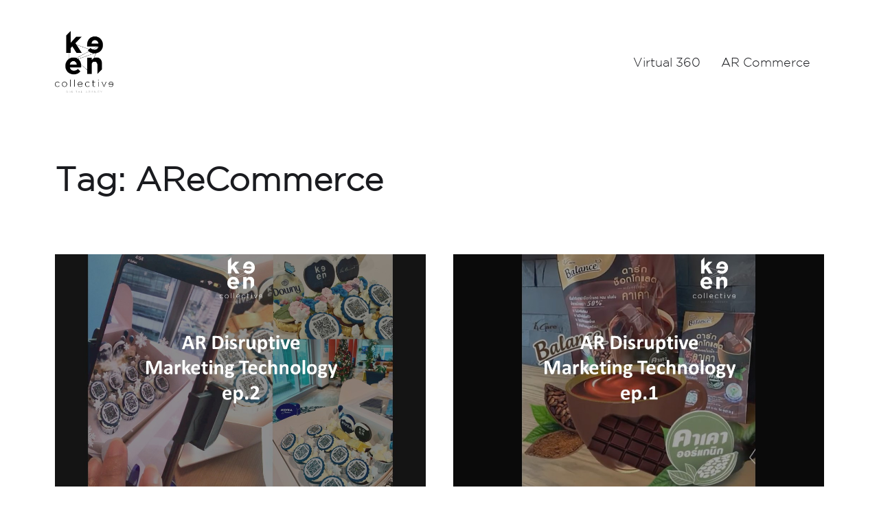

--- FILE ---
content_type: text/html; charset=UTF-8
request_url: https://www.keencollective.co.th/tag/arecommerce/
body_size: 13982
content:

<!DOCTYPE html>

<html class="no-js" dir="ltr" lang="en-US" prefix="og: https://ogp.me/ns#">

	<head>

		<meta http-equiv="content-type" content="text/html" charset="UTF-8" />
		<meta name="viewport" content="width=device-width, initial-scale=1.0" />

		<link rel="profile" href="http://gmpg.org/xfn/11">

		<title>AReCommerce | Keen Collective \ Digital Agency</title>

		<!-- All in One SEO 4.8.7 - aioseo.com -->
	<meta name="robots" content="max-image-preview:large" />
	<link rel="canonical" href="https://www.keencollective.co.th/tag/arecommerce/" />
	<meta name="generator" content="All in One SEO (AIOSEO) 4.8.7" />
		<script type="application/ld+json" class="aioseo-schema">
			{"@context":"https:\/\/schema.org","@graph":[{"@type":"BreadcrumbList","@id":"https:\/\/www.keencollective.co.th\/tag\/arecommerce\/#breadcrumblist","itemListElement":[{"@type":"ListItem","@id":"https:\/\/www.keencollective.co.th#listItem","position":1,"name":"Home","item":"https:\/\/www.keencollective.co.th","nextItem":{"@type":"ListItem","@id":"https:\/\/www.keencollective.co.th\/tag\/arecommerce\/#listItem","name":"AReCommerce"}},{"@type":"ListItem","@id":"https:\/\/www.keencollective.co.th\/tag\/arecommerce\/#listItem","position":2,"name":"AReCommerce","previousItem":{"@type":"ListItem","@id":"https:\/\/www.keencollective.co.th#listItem","name":"Home"}}]},{"@type":"CollectionPage","@id":"https:\/\/www.keencollective.co.th\/tag\/arecommerce\/#collectionpage","url":"https:\/\/www.keencollective.co.th\/tag\/arecommerce\/","name":"AReCommerce | Keen Collective \\ Digital Agency","inLanguage":"en-US","isPartOf":{"@id":"https:\/\/www.keencollective.co.th\/#website"},"breadcrumb":{"@id":"https:\/\/www.keencollective.co.th\/tag\/arecommerce\/#breadcrumblist"}},{"@type":"Organization","@id":"https:\/\/www.keencollective.co.th\/#organization","name":"Keen Collective \\ Digital Agency","url":"https:\/\/www.keencollective.co.th\/","logo":{"@type":"ImageObject","url":"https:\/\/www.keencollective.co.th\/wp-content\/uploads\/2020\/05\/AW_k-e-e-n-collective_logo-03.png","@id":"https:\/\/www.keencollective.co.th\/tag\/arecommerce\/#organizationLogo","width":2459,"height":2602},"image":{"@id":"https:\/\/www.keencollective.co.th\/tag\/arecommerce\/#organizationLogo"}},{"@type":"WebSite","@id":"https:\/\/www.keencollective.co.th\/#website","url":"https:\/\/www.keencollective.co.th\/","name":"Keen Collective \\ Digital Agency","inLanguage":"en-US","publisher":{"@id":"https:\/\/www.keencollective.co.th\/#organization"}}]}
		</script>
		<!-- All in One SEO -->

<link rel="alternate" type="application/rss+xml" title="Keen Collective \ Digital Agency &raquo; Feed" href="https://www.keencollective.co.th/feed/" />
<link rel="alternate" type="application/rss+xml" title="Keen Collective \ Digital Agency &raquo; Comments Feed" href="https://www.keencollective.co.th/comments/feed/" />
<link rel="alternate" type="application/rss+xml" title="Keen Collective \ Digital Agency &raquo; AReCommerce Tag Feed" href="https://www.keencollective.co.th/tag/arecommerce/feed/" />
		<!-- This site uses the Google Analytics by MonsterInsights plugin v9.8.0 - Using Analytics tracking - https://www.monsterinsights.com/ -->
		<!-- Note: MonsterInsights is not currently configured on this site. The site owner needs to authenticate with Google Analytics in the MonsterInsights settings panel. -->
					<!-- No tracking code set -->
				<!-- / Google Analytics by MonsterInsights -->
		<script type="text/javascript">
window._wpemojiSettings = {"baseUrl":"https:\/\/s.w.org\/images\/core\/emoji\/14.0.0\/72x72\/","ext":".png","svgUrl":"https:\/\/s.w.org\/images\/core\/emoji\/14.0.0\/svg\/","svgExt":".svg","source":{"concatemoji":"https:\/\/www.keencollective.co.th\/wp-includes\/js\/wp-emoji-release.min.js?ver=6.1.9"}};
/*! This file is auto-generated */
!function(e,a,t){var n,r,o,i=a.createElement("canvas"),p=i.getContext&&i.getContext("2d");function s(e,t){var a=String.fromCharCode,e=(p.clearRect(0,0,i.width,i.height),p.fillText(a.apply(this,e),0,0),i.toDataURL());return p.clearRect(0,0,i.width,i.height),p.fillText(a.apply(this,t),0,0),e===i.toDataURL()}function c(e){var t=a.createElement("script");t.src=e,t.defer=t.type="text/javascript",a.getElementsByTagName("head")[0].appendChild(t)}for(o=Array("flag","emoji"),t.supports={everything:!0,everythingExceptFlag:!0},r=0;r<o.length;r++)t.supports[o[r]]=function(e){if(p&&p.fillText)switch(p.textBaseline="top",p.font="600 32px Arial",e){case"flag":return s([127987,65039,8205,9895,65039],[127987,65039,8203,9895,65039])?!1:!s([55356,56826,55356,56819],[55356,56826,8203,55356,56819])&&!s([55356,57332,56128,56423,56128,56418,56128,56421,56128,56430,56128,56423,56128,56447],[55356,57332,8203,56128,56423,8203,56128,56418,8203,56128,56421,8203,56128,56430,8203,56128,56423,8203,56128,56447]);case"emoji":return!s([129777,127995,8205,129778,127999],[129777,127995,8203,129778,127999])}return!1}(o[r]),t.supports.everything=t.supports.everything&&t.supports[o[r]],"flag"!==o[r]&&(t.supports.everythingExceptFlag=t.supports.everythingExceptFlag&&t.supports[o[r]]);t.supports.everythingExceptFlag=t.supports.everythingExceptFlag&&!t.supports.flag,t.DOMReady=!1,t.readyCallback=function(){t.DOMReady=!0},t.supports.everything||(n=function(){t.readyCallback()},a.addEventListener?(a.addEventListener("DOMContentLoaded",n,!1),e.addEventListener("load",n,!1)):(e.attachEvent("onload",n),a.attachEvent("onreadystatechange",function(){"complete"===a.readyState&&t.readyCallback()})),(e=t.source||{}).concatemoji?c(e.concatemoji):e.wpemoji&&e.twemoji&&(c(e.twemoji),c(e.wpemoji)))}(window,document,window._wpemojiSettings);
</script>
<style type="text/css">
img.wp-smiley,
img.emoji {
	display: inline !important;
	border: none !important;
	box-shadow: none !important;
	height: 1em !important;
	width: 1em !important;
	margin: 0 0.07em !important;
	vertical-align: -0.1em !important;
	background: none !important;
	padding: 0 !important;
}
</style>
	<link rel='stylesheet' id='twb-open-sans-css' href='https://fonts.googleapis.com/css?family=Open+Sans%3A300%2C400%2C500%2C600%2C700%2C800&#038;display=swap&#038;ver=6.1.9' type='text/css' media='all' />
<link rel='stylesheet' id='twbbwg-global-css' href='https://www.keencollective.co.th/wp-content/plugins/photo-gallery/booster/assets/css/global.css?ver=1.0.0' type='text/css' media='all' />
<style id='cf-frontend-style-inline-css' type='text/css'>
@font-face {
	font-family: 'DB Helvethaica X';
	font-weight: 100;
	font-display: auto;
	src: url('https://www.keencollective.co.th/wp-content/uploads/2023/03/DB-HELVETHAICA-X.ttf') format('truetype');
}
</style>
<link rel='stylesheet' id='anwp-pg-styles-css' href='https://www.keencollective.co.th/wp-content/plugins/anwp-post-grid-for-elementor/public/css/styles.min.css?ver=1.3.3' type='text/css' media='all' />
<link rel='stylesheet' id='wp-block-library-css' href='https://www.keencollective.co.th/wp-includes/css/dist/block-library/style.min.css?ver=6.1.9' type='text/css' media='all' />
<link rel='stylesheet' id='classic-theme-styles-css' href='https://www.keencollective.co.th/wp-includes/css/classic-themes.min.css?ver=1' type='text/css' media='all' />
<style id='global-styles-inline-css' type='text/css'>
body{--wp--preset--color--black: #000000;--wp--preset--color--cyan-bluish-gray: #abb8c3;--wp--preset--color--white: #ffffff;--wp--preset--color--pale-pink: #f78da7;--wp--preset--color--vivid-red: #cf2e2e;--wp--preset--color--luminous-vivid-orange: #ff6900;--wp--preset--color--luminous-vivid-amber: #fcb900;--wp--preset--color--light-green-cyan: #7bdcb5;--wp--preset--color--vivid-green-cyan: #00d084;--wp--preset--color--pale-cyan-blue: #8ed1fc;--wp--preset--color--vivid-cyan-blue: #0693e3;--wp--preset--color--vivid-purple: #9b51e0;--wp--preset--color--accent: #007C89;--wp--preset--color--primary: #1A1B1F;--wp--preset--color--headings: #1A1B1F;--wp--preset--color--buttons-background: #007C89;--wp--preset--color--buttons-text: #FFFFFF;--wp--preset--color--secondary: #747579;--wp--preset--color--border: #E1E1E3;--wp--preset--color--light-background: #F1F1F3;--wp--preset--color--background: #FFFFFF;--wp--preset--gradient--vivid-cyan-blue-to-vivid-purple: linear-gradient(135deg,rgba(6,147,227,1) 0%,rgb(155,81,224) 100%);--wp--preset--gradient--light-green-cyan-to-vivid-green-cyan: linear-gradient(135deg,rgb(122,220,180) 0%,rgb(0,208,130) 100%);--wp--preset--gradient--luminous-vivid-amber-to-luminous-vivid-orange: linear-gradient(135deg,rgba(252,185,0,1) 0%,rgba(255,105,0,1) 100%);--wp--preset--gradient--luminous-vivid-orange-to-vivid-red: linear-gradient(135deg,rgba(255,105,0,1) 0%,rgb(207,46,46) 100%);--wp--preset--gradient--very-light-gray-to-cyan-bluish-gray: linear-gradient(135deg,rgb(238,238,238) 0%,rgb(169,184,195) 100%);--wp--preset--gradient--cool-to-warm-spectrum: linear-gradient(135deg,rgb(74,234,220) 0%,rgb(151,120,209) 20%,rgb(207,42,186) 40%,rgb(238,44,130) 60%,rgb(251,105,98) 80%,rgb(254,248,76) 100%);--wp--preset--gradient--blush-light-purple: linear-gradient(135deg,rgb(255,206,236) 0%,rgb(152,150,240) 100%);--wp--preset--gradient--blush-bordeaux: linear-gradient(135deg,rgb(254,205,165) 0%,rgb(254,45,45) 50%,rgb(107,0,62) 100%);--wp--preset--gradient--luminous-dusk: linear-gradient(135deg,rgb(255,203,112) 0%,rgb(199,81,192) 50%,rgb(65,88,208) 100%);--wp--preset--gradient--pale-ocean: linear-gradient(135deg,rgb(255,245,203) 0%,rgb(182,227,212) 50%,rgb(51,167,181) 100%);--wp--preset--gradient--electric-grass: linear-gradient(135deg,rgb(202,248,128) 0%,rgb(113,206,126) 100%);--wp--preset--gradient--midnight: linear-gradient(135deg,rgb(2,3,129) 0%,rgb(40,116,252) 100%);--wp--preset--duotone--dark-grayscale: url('#wp-duotone-dark-grayscale');--wp--preset--duotone--grayscale: url('#wp-duotone-grayscale');--wp--preset--duotone--purple-yellow: url('#wp-duotone-purple-yellow');--wp--preset--duotone--blue-red: url('#wp-duotone-blue-red');--wp--preset--duotone--midnight: url('#wp-duotone-midnight');--wp--preset--duotone--magenta-yellow: url('#wp-duotone-magenta-yellow');--wp--preset--duotone--purple-green: url('#wp-duotone-purple-green');--wp--preset--duotone--blue-orange: url('#wp-duotone-blue-orange');--wp--preset--font-size--small: 16px;--wp--preset--font-size--medium: 20px;--wp--preset--font-size--large: 24px;--wp--preset--font-size--x-large: 42px;--wp--preset--font-size--normal: 19px;--wp--preset--font-size--larger: 32px;--wp--preset--spacing--20: 0.44rem;--wp--preset--spacing--30: 0.67rem;--wp--preset--spacing--40: 1rem;--wp--preset--spacing--50: 1.5rem;--wp--preset--spacing--60: 2.25rem;--wp--preset--spacing--70: 3.38rem;--wp--preset--spacing--80: 5.06rem;}:where(.is-layout-flex){gap: 0.5em;}body .is-layout-flow > .alignleft{float: left;margin-inline-start: 0;margin-inline-end: 2em;}body .is-layout-flow > .alignright{float: right;margin-inline-start: 2em;margin-inline-end: 0;}body .is-layout-flow > .aligncenter{margin-left: auto !important;margin-right: auto !important;}body .is-layout-constrained > .alignleft{float: left;margin-inline-start: 0;margin-inline-end: 2em;}body .is-layout-constrained > .alignright{float: right;margin-inline-start: 2em;margin-inline-end: 0;}body .is-layout-constrained > .aligncenter{margin-left: auto !important;margin-right: auto !important;}body .is-layout-constrained > :where(:not(.alignleft):not(.alignright):not(.alignfull)){max-width: var(--wp--style--global--content-size);margin-left: auto !important;margin-right: auto !important;}body .is-layout-constrained > .alignwide{max-width: var(--wp--style--global--wide-size);}body .is-layout-flex{display: flex;}body .is-layout-flex{flex-wrap: wrap;align-items: center;}body .is-layout-flex > *{margin: 0;}:where(.wp-block-columns.is-layout-flex){gap: 2em;}.has-black-color{color: var(--wp--preset--color--black) !important;}.has-cyan-bluish-gray-color{color: var(--wp--preset--color--cyan-bluish-gray) !important;}.has-white-color{color: var(--wp--preset--color--white) !important;}.has-pale-pink-color{color: var(--wp--preset--color--pale-pink) !important;}.has-vivid-red-color{color: var(--wp--preset--color--vivid-red) !important;}.has-luminous-vivid-orange-color{color: var(--wp--preset--color--luminous-vivid-orange) !important;}.has-luminous-vivid-amber-color{color: var(--wp--preset--color--luminous-vivid-amber) !important;}.has-light-green-cyan-color{color: var(--wp--preset--color--light-green-cyan) !important;}.has-vivid-green-cyan-color{color: var(--wp--preset--color--vivid-green-cyan) !important;}.has-pale-cyan-blue-color{color: var(--wp--preset--color--pale-cyan-blue) !important;}.has-vivid-cyan-blue-color{color: var(--wp--preset--color--vivid-cyan-blue) !important;}.has-vivid-purple-color{color: var(--wp--preset--color--vivid-purple) !important;}.has-black-background-color{background-color: var(--wp--preset--color--black) !important;}.has-cyan-bluish-gray-background-color{background-color: var(--wp--preset--color--cyan-bluish-gray) !important;}.has-white-background-color{background-color: var(--wp--preset--color--white) !important;}.has-pale-pink-background-color{background-color: var(--wp--preset--color--pale-pink) !important;}.has-vivid-red-background-color{background-color: var(--wp--preset--color--vivid-red) !important;}.has-luminous-vivid-orange-background-color{background-color: var(--wp--preset--color--luminous-vivid-orange) !important;}.has-luminous-vivid-amber-background-color{background-color: var(--wp--preset--color--luminous-vivid-amber) !important;}.has-light-green-cyan-background-color{background-color: var(--wp--preset--color--light-green-cyan) !important;}.has-vivid-green-cyan-background-color{background-color: var(--wp--preset--color--vivid-green-cyan) !important;}.has-pale-cyan-blue-background-color{background-color: var(--wp--preset--color--pale-cyan-blue) !important;}.has-vivid-cyan-blue-background-color{background-color: var(--wp--preset--color--vivid-cyan-blue) !important;}.has-vivid-purple-background-color{background-color: var(--wp--preset--color--vivid-purple) !important;}.has-black-border-color{border-color: var(--wp--preset--color--black) !important;}.has-cyan-bluish-gray-border-color{border-color: var(--wp--preset--color--cyan-bluish-gray) !important;}.has-white-border-color{border-color: var(--wp--preset--color--white) !important;}.has-pale-pink-border-color{border-color: var(--wp--preset--color--pale-pink) !important;}.has-vivid-red-border-color{border-color: var(--wp--preset--color--vivid-red) !important;}.has-luminous-vivid-orange-border-color{border-color: var(--wp--preset--color--luminous-vivid-orange) !important;}.has-luminous-vivid-amber-border-color{border-color: var(--wp--preset--color--luminous-vivid-amber) !important;}.has-light-green-cyan-border-color{border-color: var(--wp--preset--color--light-green-cyan) !important;}.has-vivid-green-cyan-border-color{border-color: var(--wp--preset--color--vivid-green-cyan) !important;}.has-pale-cyan-blue-border-color{border-color: var(--wp--preset--color--pale-cyan-blue) !important;}.has-vivid-cyan-blue-border-color{border-color: var(--wp--preset--color--vivid-cyan-blue) !important;}.has-vivid-purple-border-color{border-color: var(--wp--preset--color--vivid-purple) !important;}.has-vivid-cyan-blue-to-vivid-purple-gradient-background{background: var(--wp--preset--gradient--vivid-cyan-blue-to-vivid-purple) !important;}.has-light-green-cyan-to-vivid-green-cyan-gradient-background{background: var(--wp--preset--gradient--light-green-cyan-to-vivid-green-cyan) !important;}.has-luminous-vivid-amber-to-luminous-vivid-orange-gradient-background{background: var(--wp--preset--gradient--luminous-vivid-amber-to-luminous-vivid-orange) !important;}.has-luminous-vivid-orange-to-vivid-red-gradient-background{background: var(--wp--preset--gradient--luminous-vivid-orange-to-vivid-red) !important;}.has-very-light-gray-to-cyan-bluish-gray-gradient-background{background: var(--wp--preset--gradient--very-light-gray-to-cyan-bluish-gray) !important;}.has-cool-to-warm-spectrum-gradient-background{background: var(--wp--preset--gradient--cool-to-warm-spectrum) !important;}.has-blush-light-purple-gradient-background{background: var(--wp--preset--gradient--blush-light-purple) !important;}.has-blush-bordeaux-gradient-background{background: var(--wp--preset--gradient--blush-bordeaux) !important;}.has-luminous-dusk-gradient-background{background: var(--wp--preset--gradient--luminous-dusk) !important;}.has-pale-ocean-gradient-background{background: var(--wp--preset--gradient--pale-ocean) !important;}.has-electric-grass-gradient-background{background: var(--wp--preset--gradient--electric-grass) !important;}.has-midnight-gradient-background{background: var(--wp--preset--gradient--midnight) !important;}.has-small-font-size{font-size: var(--wp--preset--font-size--small) !important;}.has-medium-font-size{font-size: var(--wp--preset--font-size--medium) !important;}.has-large-font-size{font-size: var(--wp--preset--font-size--large) !important;}.has-x-large-font-size{font-size: var(--wp--preset--font-size--x-large) !important;}
.wp-block-navigation a:where(:not(.wp-element-button)){color: inherit;}
:where(.wp-block-columns.is-layout-flex){gap: 2em;}
.wp-block-pullquote{font-size: 1.5em;line-height: 1.6;}
</style>
<link rel='stylesheet' id='wp_loadmore_css-css' href='https://www.keencollective.co.th/wp-content/plugins/load-more-posts/css/custom.css?ver=1.3.3' type='text/css' media='all' />
<link rel='stylesheet' id='bwg_fonts-css' href='https://www.keencollective.co.th/wp-content/plugins/photo-gallery/css/bwg-fonts/fonts.css?ver=0.0.1' type='text/css' media='all' />
<link rel='stylesheet' id='sumoselect-css' href='https://www.keencollective.co.th/wp-content/plugins/photo-gallery/css/sumoselect.min.css?ver=3.4.6' type='text/css' media='all' />
<link rel='stylesheet' id='mCustomScrollbar-css' href='https://www.keencollective.co.th/wp-content/plugins/photo-gallery/css/jquery.mCustomScrollbar.min.css?ver=3.1.5' type='text/css' media='all' />
<link rel='stylesheet' id='bwg_googlefonts-css' href='https://fonts.googleapis.com/css?family=Ubuntu&#038;subset=greek,latin,greek-ext,vietnamese,cyrillic-ext,latin-ext,cyrillic' type='text/css' media='all' />
<link rel='stylesheet' id='bwg_frontend-css' href='https://www.keencollective.co.th/wp-content/plugins/photo-gallery/css/styles.min.css?ver=1.8.35' type='text/css' media='all' />
<link rel='stylesheet' id='child-style-css' href='https://www.keencollective.co.th/wp-content/themes/chaplin-child/style.css?ver=1.0.0' type='text/css' media='all' />
<link rel='stylesheet' id='chaplin-google-fonts-css' href='//fonts.googleapis.com/css?family=gotham%3A400%2C700%2C400italic%2C700italic%7Cgotham%3A400%2C500%2C600%2C700%2C400italic%2C700italic&#038;ver=1' type='text/css' media='all' />
<link rel='stylesheet' id='chaplin-style-css' href='https://www.keencollective.co.th/wp-content/themes/chaplin/style.css?ver=2.6.7' type='text/css' media='all' />
<style id='chaplin-style-inline-css' type='text/css'>
:root{--body-font:gotham,-apple-system,BlinkMacSystemFont,'Helvetica Neue',Helvetica,sans-serif;--headings-font:gotham,-apple-system,BlinkMacSystemFont,'Helvetica Neue',Helvetica,sans-serif}body,.ff-body{font-family:gotham,-apple-system,BlinkMacSystemFont,'Helvetica Neue',Helvetica,sans-serif}h1,h2,h3,h4,h5,h6,.faux-heading,.ff-headings{font-family:gotham,-apple-system,BlinkMacSystemFont,'Helvetica Neue',Helvetica,sans-serif}
</style>
<link rel='stylesheet' id='chaplin-print-styles-css' href='https://www.keencollective.co.th/wp-content/themes/chaplin/assets/css/print.css?ver=2.6.7' type='text/css' media='print' />
<script type='text/javascript' src='https://www.keencollective.co.th/wp-includes/js/jquery/jquery.min.js?ver=3.6.1' id='jquery-core-js'></script>
<script type='text/javascript' src='https://www.keencollective.co.th/wp-includes/js/jquery/jquery-migrate.min.js?ver=3.3.2' id='jquery-migrate-js'></script>
<script type='text/javascript' src='https://www.keencollective.co.th/wp-content/plugins/photo-gallery/booster/assets/js/circle-progress.js?ver=1.2.2' id='twbbwg-circle-js'></script>
<script type='text/javascript' id='twbbwg-global-js-extra'>
/* <![CDATA[ */
var twb = {"nonce":"d7ab2f45d5","ajax_url":"https:\/\/www.keencollective.co.th\/wp-admin\/admin-ajax.php","plugin_url":"https:\/\/www.keencollective.co.th\/wp-content\/plugins\/photo-gallery\/booster","href":"https:\/\/www.keencollective.co.th\/wp-admin\/admin.php?page=twbbwg_photo-gallery"};
var twb = {"nonce":"d7ab2f45d5","ajax_url":"https:\/\/www.keencollective.co.th\/wp-admin\/admin-ajax.php","plugin_url":"https:\/\/www.keencollective.co.th\/wp-content\/plugins\/photo-gallery\/booster","href":"https:\/\/www.keencollective.co.th\/wp-admin\/admin.php?page=twbbwg_photo-gallery"};
/* ]]> */
</script>
<script type='text/javascript' src='https://www.keencollective.co.th/wp-content/plugins/photo-gallery/booster/assets/js/global.js?ver=1.0.0' id='twbbwg-global-js'></script>
<script type='text/javascript' id='wp_loadmore_js-js-extra'>
/* <![CDATA[ */
var loadMoreJS = {"admin_url":"https:\/\/www.keencollective.co.th\/wp-admin\/","load_more_btn_Txt":"Load More","hide_btn_Txt":"Load Less","load_less_btn":"0"};
/* ]]> */
</script>
<script type='text/javascript' src='https://www.keencollective.co.th/wp-content/plugins/load-more-posts/js/custom.js?ver=1.2.2' id='wp_loadmore_js-js'></script>
<script type='text/javascript' src='https://www.keencollective.co.th/wp-content/plugins/photo-gallery/js/jquery.sumoselect.min.js?ver=3.4.6' id='sumoselect-js'></script>
<script type='text/javascript' src='https://www.keencollective.co.th/wp-content/plugins/photo-gallery/js/tocca.min.js?ver=2.0.9' id='bwg_mobile-js'></script>
<script type='text/javascript' src='https://www.keencollective.co.th/wp-content/plugins/photo-gallery/js/jquery.mCustomScrollbar.concat.min.js?ver=3.1.5' id='mCustomScrollbar-js'></script>
<script type='text/javascript' src='https://www.keencollective.co.th/wp-content/plugins/photo-gallery/js/jquery.fullscreen.min.js?ver=0.6.0' id='jquery-fullscreen-js'></script>
<script type='text/javascript' id='bwg_frontend-js-extra'>
/* <![CDATA[ */
var bwg_objectsL10n = {"bwg_field_required":"field is required.","bwg_mail_validation":"This is not a valid email address.","bwg_search_result":"There are no images matching your search.","bwg_select_tag":"Select Tag","bwg_order_by":"Order By","bwg_search":"Search","bwg_show_ecommerce":"Show Ecommerce","bwg_hide_ecommerce":"Hide Ecommerce","bwg_show_comments":"Show Comments","bwg_hide_comments":"Hide Comments","bwg_restore":"Restore","bwg_maximize":"Maximize","bwg_fullscreen":"Fullscreen","bwg_exit_fullscreen":"Exit Fullscreen","bwg_search_tag":"SEARCH...","bwg_tag_no_match":"No tags found","bwg_all_tags_selected":"All tags selected","bwg_tags_selected":"tags selected","play":"Play","pause":"Pause","is_pro":"","bwg_play":"Play","bwg_pause":"Pause","bwg_hide_info":"Hide info","bwg_show_info":"Show info","bwg_hide_rating":"Hide rating","bwg_show_rating":"Show rating","ok":"Ok","cancel":"Cancel","select_all":"Select all","lazy_load":"0","lazy_loader":"https:\/\/www.keencollective.co.th\/wp-content\/plugins\/photo-gallery\/images\/ajax_loader.png","front_ajax":"0","bwg_tag_see_all":"see all tags","bwg_tag_see_less":"see less tags"};
/* ]]> */
</script>
<script type='text/javascript' src='https://www.keencollective.co.th/wp-content/plugins/photo-gallery/js/scripts.min.js?ver=1.8.35' id='bwg_frontend-js'></script>
<script type='text/javascript' src='https://www.keencollective.co.th/wp-includes/js/imagesloaded.min.js?ver=4.1.4' id='imagesloaded-js'></script>
<script type='text/javascript' src='https://www.keencollective.co.th/wp-content/themes/chaplin/assets/js/modernizr-touchevents.min.js?ver=3.6.0' id='chaplin-modernizr-js'></script>
<script type='text/javascript' id='chaplin-construct-js-extra'>
/* <![CDATA[ */
var chaplin_ajax_load_more = {"ajaxurl":"https:\/\/www.keencollective.co.th\/wp-admin\/admin-ajax.php"};
/* ]]> */
</script>
<script type='text/javascript' src='https://www.keencollective.co.th/wp-content/themes/chaplin/assets/js/construct.js?ver=2.6.7' id='chaplin-construct-js'></script>
<link rel="https://api.w.org/" href="https://www.keencollective.co.th/wp-json/" /><link rel="alternate" type="application/json" href="https://www.keencollective.co.th/wp-json/wp/v2/tags/28" /><link rel="EditURI" type="application/rsd+xml" title="RSD" href="https://www.keencollective.co.th/xmlrpc.php?rsd" />
<link rel="wlwmanifest" type="application/wlwmanifest+xml" href="https://www.keencollective.co.th/wp-includes/wlwmanifest.xml" />
<meta name="generator" content="WordPress 6.1.9" />
		<script>document.documentElement.className = document.documentElement.className.replace( 'no-js', 'js' );</script>
		<meta name="generator" content="Elementor 3.18.3; features: e_dom_optimization, e_optimized_assets_loading, e_optimized_css_loading, additional_custom_breakpoints, block_editor_assets_optimize, e_image_loading_optimization; settings: css_print_method-external, google_font-enabled, font_display-swap">
<link rel="icon" href="https://www.keencollective.co.th/wp-content/uploads/2019/08/cropped-Keen-Collective-logo-1-32x32.png" sizes="32x32" />
<link rel="icon" href="https://www.keencollective.co.th/wp-content/uploads/2019/08/cropped-Keen-Collective-logo-1-192x192.png" sizes="192x192" />
<link rel="apple-touch-icon" href="https://www.keencollective.co.th/wp-content/uploads/2019/08/cropped-Keen-Collective-logo-1-180x180.png" />
<meta name="msapplication-TileImage" content="https://www.keencollective.co.th/wp-content/uploads/2019/08/cropped-Keen-Collective-logo-1-270x270.png" />
		<style type="text/css" id="wp-custom-css">
			.footer-widgets-outer-wrapper.border-color-border.section-inner {
    display: none;
}
.anwp-pg-wrap .anwp-btn-outline-secondary {
	font-size: 2rem;}
.intro-text.section-inner.thin.max-percentage {
    display: none;
}
.elementor-kit-532 {
	--e-global-typography-primary-font-family: 'gotham';
}
.postid-651 .nav-previous {
    display: none !important;
}
.postid-651 .post-navigation .nav-links > div + div {
    margin: 0 0 0 60rem;
}
.anwp-pg-post-teaser__excerpt.mb-2 {
    font-family: 'DB Helvethaica X';
    font-size: 19px !important;
}
.anwp-pg-post-teaser__excerpt.mb-2 {
    display: none;
}
		</style>
		
	</head>

	<body class="archive tag tag-arecommerce tag-28 wp-custom-logo theme--chaplin pagination-type-button disable-search-modal disable-menu-modal-on-desktop has-no-pagination not-showing-comments elementor-default elementor-kit-532">

		<svg xmlns="http://www.w3.org/2000/svg" viewBox="0 0 0 0" width="0" height="0" focusable="false" role="none" style="visibility: hidden; position: absolute; left: -9999px; overflow: hidden;" ><defs><filter id="wp-duotone-dark-grayscale"><feColorMatrix color-interpolation-filters="sRGB" type="matrix" values=" .299 .587 .114 0 0 .299 .587 .114 0 0 .299 .587 .114 0 0 .299 .587 .114 0 0 " /><feComponentTransfer color-interpolation-filters="sRGB" ><feFuncR type="table" tableValues="0 0.49803921568627" /><feFuncG type="table" tableValues="0 0.49803921568627" /><feFuncB type="table" tableValues="0 0.49803921568627" /><feFuncA type="table" tableValues="1 1" /></feComponentTransfer><feComposite in2="SourceGraphic" operator="in" /></filter></defs></svg><svg xmlns="http://www.w3.org/2000/svg" viewBox="0 0 0 0" width="0" height="0" focusable="false" role="none" style="visibility: hidden; position: absolute; left: -9999px; overflow: hidden;" ><defs><filter id="wp-duotone-grayscale"><feColorMatrix color-interpolation-filters="sRGB" type="matrix" values=" .299 .587 .114 0 0 .299 .587 .114 0 0 .299 .587 .114 0 0 .299 .587 .114 0 0 " /><feComponentTransfer color-interpolation-filters="sRGB" ><feFuncR type="table" tableValues="0 1" /><feFuncG type="table" tableValues="0 1" /><feFuncB type="table" tableValues="0 1" /><feFuncA type="table" tableValues="1 1" /></feComponentTransfer><feComposite in2="SourceGraphic" operator="in" /></filter></defs></svg><svg xmlns="http://www.w3.org/2000/svg" viewBox="0 0 0 0" width="0" height="0" focusable="false" role="none" style="visibility: hidden; position: absolute; left: -9999px; overflow: hidden;" ><defs><filter id="wp-duotone-purple-yellow"><feColorMatrix color-interpolation-filters="sRGB" type="matrix" values=" .299 .587 .114 0 0 .299 .587 .114 0 0 .299 .587 .114 0 0 .299 .587 .114 0 0 " /><feComponentTransfer color-interpolation-filters="sRGB" ><feFuncR type="table" tableValues="0.54901960784314 0.98823529411765" /><feFuncG type="table" tableValues="0 1" /><feFuncB type="table" tableValues="0.71764705882353 0.25490196078431" /><feFuncA type="table" tableValues="1 1" /></feComponentTransfer><feComposite in2="SourceGraphic" operator="in" /></filter></defs></svg><svg xmlns="http://www.w3.org/2000/svg" viewBox="0 0 0 0" width="0" height="0" focusable="false" role="none" style="visibility: hidden; position: absolute; left: -9999px; overflow: hidden;" ><defs><filter id="wp-duotone-blue-red"><feColorMatrix color-interpolation-filters="sRGB" type="matrix" values=" .299 .587 .114 0 0 .299 .587 .114 0 0 .299 .587 .114 0 0 .299 .587 .114 0 0 " /><feComponentTransfer color-interpolation-filters="sRGB" ><feFuncR type="table" tableValues="0 1" /><feFuncG type="table" tableValues="0 0.27843137254902" /><feFuncB type="table" tableValues="0.5921568627451 0.27843137254902" /><feFuncA type="table" tableValues="1 1" /></feComponentTransfer><feComposite in2="SourceGraphic" operator="in" /></filter></defs></svg><svg xmlns="http://www.w3.org/2000/svg" viewBox="0 0 0 0" width="0" height="0" focusable="false" role="none" style="visibility: hidden; position: absolute; left: -9999px; overflow: hidden;" ><defs><filter id="wp-duotone-midnight"><feColorMatrix color-interpolation-filters="sRGB" type="matrix" values=" .299 .587 .114 0 0 .299 .587 .114 0 0 .299 .587 .114 0 0 .299 .587 .114 0 0 " /><feComponentTransfer color-interpolation-filters="sRGB" ><feFuncR type="table" tableValues="0 0" /><feFuncG type="table" tableValues="0 0.64705882352941" /><feFuncB type="table" tableValues="0 1" /><feFuncA type="table" tableValues="1 1" /></feComponentTransfer><feComposite in2="SourceGraphic" operator="in" /></filter></defs></svg><svg xmlns="http://www.w3.org/2000/svg" viewBox="0 0 0 0" width="0" height="0" focusable="false" role="none" style="visibility: hidden; position: absolute; left: -9999px; overflow: hidden;" ><defs><filter id="wp-duotone-magenta-yellow"><feColorMatrix color-interpolation-filters="sRGB" type="matrix" values=" .299 .587 .114 0 0 .299 .587 .114 0 0 .299 .587 .114 0 0 .299 .587 .114 0 0 " /><feComponentTransfer color-interpolation-filters="sRGB" ><feFuncR type="table" tableValues="0.78039215686275 1" /><feFuncG type="table" tableValues="0 0.94901960784314" /><feFuncB type="table" tableValues="0.35294117647059 0.47058823529412" /><feFuncA type="table" tableValues="1 1" /></feComponentTransfer><feComposite in2="SourceGraphic" operator="in" /></filter></defs></svg><svg xmlns="http://www.w3.org/2000/svg" viewBox="0 0 0 0" width="0" height="0" focusable="false" role="none" style="visibility: hidden; position: absolute; left: -9999px; overflow: hidden;" ><defs><filter id="wp-duotone-purple-green"><feColorMatrix color-interpolation-filters="sRGB" type="matrix" values=" .299 .587 .114 0 0 .299 .587 .114 0 0 .299 .587 .114 0 0 .299 .587 .114 0 0 " /><feComponentTransfer color-interpolation-filters="sRGB" ><feFuncR type="table" tableValues="0.65098039215686 0.40392156862745" /><feFuncG type="table" tableValues="0 1" /><feFuncB type="table" tableValues="0.44705882352941 0.4" /><feFuncA type="table" tableValues="1 1" /></feComponentTransfer><feComposite in2="SourceGraphic" operator="in" /></filter></defs></svg><svg xmlns="http://www.w3.org/2000/svg" viewBox="0 0 0 0" width="0" height="0" focusable="false" role="none" style="visibility: hidden; position: absolute; left: -9999px; overflow: hidden;" ><defs><filter id="wp-duotone-blue-orange"><feColorMatrix color-interpolation-filters="sRGB" type="matrix" values=" .299 .587 .114 0 0 .299 .587 .114 0 0 .299 .587 .114 0 0 .299 .587 .114 0 0 " /><feComponentTransfer color-interpolation-filters="sRGB" ><feFuncR type="table" tableValues="0.098039215686275 1" /><feFuncG type="table" tableValues="0 0.66274509803922" /><feFuncB type="table" tableValues="0.84705882352941 0.41960784313725" /><feFuncA type="table" tableValues="1 1" /></feComponentTransfer><feComposite in2="SourceGraphic" operator="in" /></filter></defs></svg>
		<a class="skip-link faux-button" href="#site-content">Skip to the content</a>

		
			<header id="site-header">

				
				<div class="header-inner">

					<div class="section-inner">

						<div class="header-titles">

															<div class="site-logo faux-heading">
		<a href="https://www.keencollective.co.th/" rel="home" class="custom-logo-link custom-logo">
			<img fetchpriority="high" src="https://www.keencollective.co.th/wp-content/uploads/2020/05/AW_k-e-e-n-collective_logo-03.png" width="2459" height="2602"  />
		</a>

		<span class="screen-reader-text">Keen Collective \ Digital Agency</span></div>
							
							
						</div><!-- .header-titles -->

						<div class="header-navigation-wrapper">

							
							<div class="main-menu-alt-container hide-js">

								<ul class="main-menu-alt dropdown-menu reset-list-style">
									<li id="menu-item-464" class="menu-item menu-item-type-custom menu-item-object-custom menu-item-464"><a href="https://www.keencollective.co.th/360/">Virtual 360</a></li>
<li id="menu-item-471" class="menu-item menu-item-type-custom menu-item-object-custom menu-item-471"><a href="https://www.keencollective.co.th/ar/">AR Commerce</a></li>
								</ul><!-- .main-menu-alt -->

							</div><!-- .main-menu-alt-container -->

															<div class="main-menu-alt-social-container">
																	</div><!-- .main-menu-alt-social-container' -->
								
							<div class="header-toggles hide-no-js">

								
								<a href="#" class="toggle nav-toggle" data-toggle-target=".menu-modal" data-toggle-screen-lock="true" data-toggle-body-class="showing-menu-modal" aria-pressed="false" data-set-focus=".menu-modal" role="button">
									<div class="toggle-text">
										Menu									</div>
									<div class="bars">
										<div class="bar"></div>
										<div class="bar"></div>
										<div class="bar"></div>
									</div><!-- .bars -->
								</a><!-- .nav-toggle -->

								
							</div><!-- .header-toggles -->

							
						</div><!-- .header-navigation-wrapper -->

					</div><!-- .section-inner -->

				</div><!-- .header-inner -->

				
				
			</header><!-- #site-header -->

			<div class="menu-modal cover-modal" data-modal-target-string=".menu-modal" aria-expanded="false">

	<div class="menu-modal-inner modal-inner bg-body-background">

		<div class="menu-wrapper section-inner">

			<div class="menu-top">

				<div class="menu-modal-toggles header-toggles">

					<a href="#" class="toggle nav-toggle nav-untoggle" data-toggle-target=".menu-modal" data-toggle-screen-lock="true" data-toggle-body-class="showing-menu-modal" aria-pressed="false" data-set-focus="#site-header .nav-toggle" role="button"> 
						<div class="toggle-text">
							Close						</div>
						<div class="bars">
							<div class="bar"></div>
							<div class="bar"></div>
							<div class="bar"></div>
						</div><!-- .bars -->
					</a><!-- .nav-toggle -->

				</div><!-- .menu-modal-toggles -->

				
				<ul class="main-menu reset-list-style">
					<li class="menu-item menu-item-type-custom menu-item-object-custom menu-item-464"><div class="ancestor-wrapper"><a href="https://www.keencollective.co.th/360/">Virtual 360</a></div><!-- .ancestor-wrapper --></li>
<li class="menu-item menu-item-type-custom menu-item-object-custom menu-item-471"><div class="ancestor-wrapper"><a href="https://www.keencollective.co.th/ar/">AR Commerce</a></div><!-- .ancestor-wrapper --></li>
				</ul><!-- .main-menu -->

				
			</div><!-- .menu-top -->

			<div class="menu-bottom">

				
				<p class="menu-copyright">&copy; 2026 <a href="https://www.keencollective.co.th">Keen Collective \ Digital Agency</a></p>

				
			</div><!-- .menu-bottom -->

		</div><!-- .menu-wrapper -->

	</div><!-- .menu-modal-inner -->

</div><!-- .menu-modal -->
		
<main id="site-content" role="main">

			
		<header class="archive-header section-inner">

							<h1 class="archive-title">Tag: <span>AReCommerce</span></h1>
							
		</header><!-- .archive-header -->

	
	<div class="posts section-inner">

		
			<div class="posts-grid grid load-more-target mcols-1 tcols-2">
			
				
					<div class="grid-item">
						<article class="preview preview-post post-482 post type-post status-publish format-standard has-post-thumbnail hentry category-ar-blog tag-136 tag-advertising tag-ar tag-arcampaign tag-arecommerce tag-arevent tag-arfilter tag-arformarketing tag-argame tag-armarketing tag-augmentedreality tag-blockchain tag-branding tag-bts tag-cake tag-campaign tag-chelseafc tag-christmas tag-club tag-creative tag-crypto tag-cupcake tag-digitalagency tag-digitalart tag-digitalcampaign tag-directmail tag-disruption tag-dynamite tag-ecommerce tag-education tag-entertain tag-esport tag-event tag-festival tag-festive tag-football tag-footballclub tag-futureofmarketing tag-game tag-gamification tag-gift tag-holidays tag-immersive tag-innovation tag-interactive tag-keencollectivedigitalagency tag-keenreality tag-kpop tag-marketing tag-martech tag-meta tag-metaverse tag-newmedia tag-newyear tag-onlineeducation tag-onlinegame tag-onlinemedia tag-onlineshopping tag-onlinetraining tag-present tag-santa tag-singha tag-snowman tag-soccer tag-socialmedia tag-song tag-sport tag-technology tag-training tag-virtual tag-virtualadvertising tag-virtualevent tag-26 tag-17 tag-96" id="post-482">

	
			<figure class="preview-media">

				<a href="https://www.keencollective.co.th/ar-blog/ar-disruptive-marketing-technology-ep-2/" class="preview-media-link faux-image aspect-ratio-16x10" style="background-image: url( 'https://www.keencollective.co.th/wp-content/uploads/2022/08/AR-Cupcake_Cover_KeenCollective.jpg' );">
					<img width="1040" height="720" src="https://www.keencollective.co.th/wp-content/uploads/2022/08/AR-Cupcake_Cover_KeenCollective.jpg" class="attachment-chaplin_preview_image_high_resolution size-chaplin_preview_image_high_resolution wp-post-image" alt="" decoding="async" srcset="https://www.keencollective.co.th/wp-content/uploads/2022/08/AR-Cupcake_Cover_KeenCollective.jpg 1040w, https://www.keencollective.co.th/wp-content/uploads/2022/08/AR-Cupcake_Cover_KeenCollective-300x208.jpg 300w, https://www.keencollective.co.th/wp-content/uploads/2022/08/AR-Cupcake_Cover_KeenCollective-1024x709.jpg 1024w, https://www.keencollective.co.th/wp-content/uploads/2022/08/AR-Cupcake_Cover_KeenCollective-768x532.jpg 768w, https://www.keencollective.co.th/wp-content/uploads/2022/08/AR-Cupcake_Cover_KeenCollective-540x374.jpg 540w" sizes="(max-width: 1040px) 100vw, 1040px" />				</a>

			</figure><!-- .preview-media -->

			
	<header class="preview-header">

		<h2 class="preview-title heading-size-3"><a href="https://www.keencollective.co.th/ar-blog/ar-disruptive-marketing-technology-ep-2/">AR Disruptive Marketing Technology ep.2</a></h2>
		<div class="post-meta-wrapper post-meta-archive">
			<ul class="post-meta color-accent">

											<li class="post-date">
								<a class="meta-wrapper" href="https://www.keencollective.co.th/ar-blog/ar-disruptive-marketing-technology-ep-2/">
									<span class="meta-icon">
										<span class="screen-reader-text">Post date</span>
										<svg class="svg-icon" aria-hidden="true" role="img" focusable="false" xmlns="http://www.w3.org/2000/svg" width="18" height="19" viewBox="0 0 18 19"><path fill="" d="M4.60069444,4.09375 L3.25,4.09375 C2.47334957,4.09375 1.84375,4.72334957 1.84375,5.5 L1.84375,7.26736111 L16.15625,7.26736111 L16.15625,5.5 C16.15625,4.72334957 15.5266504,4.09375 14.75,4.09375 L13.3993056,4.09375 L13.3993056,4.55555556 C13.3993056,5.02154581 13.0215458,5.39930556 12.5555556,5.39930556 C12.0895653,5.39930556 11.7118056,5.02154581 11.7118056,4.55555556 L11.7118056,4.09375 L6.28819444,4.09375 L6.28819444,4.55555556 C6.28819444,5.02154581 5.9104347,5.39930556 5.44444444,5.39930556 C4.97845419,5.39930556 4.60069444,5.02154581 4.60069444,4.55555556 L4.60069444,4.09375 Z M6.28819444,2.40625 L11.7118056,2.40625 L11.7118056,1 C11.7118056,0.534009742 12.0895653,0.15625 12.5555556,0.15625 C13.0215458,0.15625 13.3993056,0.534009742 13.3993056,1 L13.3993056,2.40625 L14.75,2.40625 C16.4586309,2.40625 17.84375,3.79136906 17.84375,5.5 L17.84375,15.875 C17.84375,17.5836309 16.4586309,18.96875 14.75,18.96875 L3.25,18.96875 C1.54136906,18.96875 0.15625,17.5836309 0.15625,15.875 L0.15625,5.5 C0.15625,3.79136906 1.54136906,2.40625 3.25,2.40625 L4.60069444,2.40625 L4.60069444,1 C4.60069444,0.534009742 4.97845419,0.15625 5.44444444,0.15625 C5.9104347,0.15625 6.28819444,0.534009742 6.28819444,1 L6.28819444,2.40625 Z M1.84375,8.95486111 L1.84375,15.875 C1.84375,16.6516504 2.47334957,17.28125 3.25,17.28125 L14.75,17.28125 C15.5266504,17.28125 16.15625,16.6516504 16.15625,15.875 L16.15625,8.95486111 L1.84375,8.95486111 Z" /></svg>									</span>
									<span class="meta-text">
										August 5, 2022									</span>
								</a>
							</li>
							
			</ul>
		</div>

		
	</header><!-- .preview-header -->

</article><!-- .preview -->
					</div><!-- .grid-item -->

					
					<div class="grid-item">
						<article class="preview preview-post post-480 post type-post status-publish format-standard has-post-thumbnail hentry category-ar-blog tag-advertising tag-ar tag-arcampaign tag-arecommerce tag-arfilter tag-arformarketing tag-armarketing tag-arpackaging tag-arshop tag-arshowroom tag-augmentedreality tag-automotive tag-beach tag-blockchain tag-branding tag-campaign tag-car tag-covid19 tag-creative tag-crypto tag-digitalagency tag-digitalart tag-digitalcampaign tag-disrupt tag-drink tag-ecommerce tag-food tag-futureofmarketing tag-immersive tag-innovation tag-interaction tag-interactive tag-keencollectivedigitalagency tag-keenreality tag-marketing tag-martech tag-meta tag-metaverse tag-newmedia tag-onlinemedia tag-onlineshopping tag-organic tag-packaging tag-retail tag-socialmedia tag-technology tag-virtual tag-virtualadvertising tag-virtualshowroom tag-26 tag-17 tag-96" id="post-480">

	
			<figure class="preview-media">

				<a href="https://www.keencollective.co.th/ar-blog/ar-disruptive-marketing-technology-ep-1/" class="preview-media-link faux-image aspect-ratio-16x10" style="background-image: url( 'https://www.keencollective.co.th/wp-content/uploads/2022/08/AR-Balance-Dark-Chocolate-Cacao_cover-3_KeenCollective.jpg' );">
					<img loading="lazy" width="1040" height="720" src="https://www.keencollective.co.th/wp-content/uploads/2022/08/AR-Balance-Dark-Chocolate-Cacao_cover-3_KeenCollective.jpg" class="attachment-chaplin_preview_image_high_resolution size-chaplin_preview_image_high_resolution wp-post-image" alt="" decoding="async" loading="lazy" srcset="https://www.keencollective.co.th/wp-content/uploads/2022/08/AR-Balance-Dark-Chocolate-Cacao_cover-3_KeenCollective.jpg 1040w, https://www.keencollective.co.th/wp-content/uploads/2022/08/AR-Balance-Dark-Chocolate-Cacao_cover-3_KeenCollective-300x208.jpg 300w, https://www.keencollective.co.th/wp-content/uploads/2022/08/AR-Balance-Dark-Chocolate-Cacao_cover-3_KeenCollective-1024x709.jpg 1024w, https://www.keencollective.co.th/wp-content/uploads/2022/08/AR-Balance-Dark-Chocolate-Cacao_cover-3_KeenCollective-768x532.jpg 768w, https://www.keencollective.co.th/wp-content/uploads/2022/08/AR-Balance-Dark-Chocolate-Cacao_cover-3_KeenCollective-540x374.jpg 540w" sizes="(max-width: 1040px) 100vw, 1040px" />				</a>

			</figure><!-- .preview-media -->

			
	<header class="preview-header">

		<h2 class="preview-title heading-size-3"><a href="https://www.keencollective.co.th/ar-blog/ar-disruptive-marketing-technology-ep-1/">AR Disruptive Marketing Technology ep.1</a></h2>
		<div class="post-meta-wrapper post-meta-archive">
			<ul class="post-meta color-accent">

											<li class="post-date">
								<a class="meta-wrapper" href="https://www.keencollective.co.th/ar-blog/ar-disruptive-marketing-technology-ep-1/">
									<span class="meta-icon">
										<span class="screen-reader-text">Post date</span>
										<svg class="svg-icon" aria-hidden="true" role="img" focusable="false" xmlns="http://www.w3.org/2000/svg" width="18" height="19" viewBox="0 0 18 19"><path fill="" d="M4.60069444,4.09375 L3.25,4.09375 C2.47334957,4.09375 1.84375,4.72334957 1.84375,5.5 L1.84375,7.26736111 L16.15625,7.26736111 L16.15625,5.5 C16.15625,4.72334957 15.5266504,4.09375 14.75,4.09375 L13.3993056,4.09375 L13.3993056,4.55555556 C13.3993056,5.02154581 13.0215458,5.39930556 12.5555556,5.39930556 C12.0895653,5.39930556 11.7118056,5.02154581 11.7118056,4.55555556 L11.7118056,4.09375 L6.28819444,4.09375 L6.28819444,4.55555556 C6.28819444,5.02154581 5.9104347,5.39930556 5.44444444,5.39930556 C4.97845419,5.39930556 4.60069444,5.02154581 4.60069444,4.55555556 L4.60069444,4.09375 Z M6.28819444,2.40625 L11.7118056,2.40625 L11.7118056,1 C11.7118056,0.534009742 12.0895653,0.15625 12.5555556,0.15625 C13.0215458,0.15625 13.3993056,0.534009742 13.3993056,1 L13.3993056,2.40625 L14.75,2.40625 C16.4586309,2.40625 17.84375,3.79136906 17.84375,5.5 L17.84375,15.875 C17.84375,17.5836309 16.4586309,18.96875 14.75,18.96875 L3.25,18.96875 C1.54136906,18.96875 0.15625,17.5836309 0.15625,15.875 L0.15625,5.5 C0.15625,3.79136906 1.54136906,2.40625 3.25,2.40625 L4.60069444,2.40625 L4.60069444,1 C4.60069444,0.534009742 4.97845419,0.15625 5.44444444,0.15625 C5.9104347,0.15625 6.28819444,0.534009742 6.28819444,1 L6.28819444,2.40625 Z M1.84375,8.95486111 L1.84375,15.875 C1.84375,16.6516504 2.47334957,17.28125 3.25,17.28125 L14.75,17.28125 C15.5266504,17.28125 16.15625,16.6516504 16.15625,15.875 L16.15625,8.95486111 L1.84375,8.95486111 Z" /></svg>									</span>
									<span class="meta-text">
										August 5, 2022									</span>
								</a>
							</li>
							
			</ul>
		</div>

		
	</header><!-- .preview-header -->

</article><!-- .preview -->
					</div><!-- .grid-item -->

					
					<div class="grid-item">
						<article class="preview preview-post post-384 post type-post status-publish format-standard has-post-thumbnail hentry category-ar-blog tag-application tag-arapp-2 tag-arapplication tag-arcampaign tag-arcommerce tag-arcontent tag-arecommerce tag-arfilter tag-armarketing tag-arshopping tag-ar tag-digitalagency tag-ecommerce tag-instagramfilter tag-keencollectivedigitalagency tag-keenreality tag-marketing tag-mobileapp tag-mobileapplication tag-onlineshopping tag-onlinestore tag-26 tag-27 tag-17" id="post-384">

	
			<figure class="preview-media">

				<a href="https://www.keencollective.co.th/ar-blog/ar-%e0%b8%aa%e0%b9%88%e0%b8%87%e0%b8%9c%e0%b8%a5%e0%b8%ad%e0%b8%a2%e0%b9%88%e0%b8%b2%e0%b8%87%e0%b9%84%e0%b8%a3%e0%b8%95%e0%b9%88%e0%b8%ad%e0%b8%aa%e0%b8%a1%e0%b8%ad%e0%b8%87%e0%b8%a1%e0%b8%99/" class="preview-media-link faux-image aspect-ratio-16x10" style="background-image: url( 'https://www.keencollective.co.th/wp-content/uploads/2021/08/ทำAR-รับทำAR_17_KeenCollective_COV-1080x720.jpg' );">
					<img loading="lazy" width="1080" height="720" src="https://www.keencollective.co.th/wp-content/uploads/2021/08/ทำAR-รับทำAR_17_KeenCollective_COV-1080x720.jpg" class="attachment-chaplin_preview_image_high_resolution size-chaplin_preview_image_high_resolution wp-post-image" alt="" decoding="async" loading="lazy" srcset="https://www.keencollective.co.th/wp-content/uploads/2021/08/ทำAR-รับทำAR_17_KeenCollective_COV-1080x720.jpg 1080w, https://www.keencollective.co.th/wp-content/uploads/2021/08/ทำAR-รับทำAR_17_KeenCollective_COV-300x200.jpg 300w, https://www.keencollective.co.th/wp-content/uploads/2021/08/ทำAR-รับทำAR_17_KeenCollective_COV-1024x682.jpg 1024w, https://www.keencollective.co.th/wp-content/uploads/2021/08/ทำAR-รับทำAR_17_KeenCollective_COV-768x512.jpg 768w, https://www.keencollective.co.th/wp-content/uploads/2021/08/ทำAR-รับทำAR_17_KeenCollective_COV-1536x1024.jpg 1536w, https://www.keencollective.co.th/wp-content/uploads/2021/08/ทำAR-รับทำAR_17_KeenCollective_COV-540x360.jpg 540w, https://www.keencollective.co.th/wp-content/uploads/2021/08/ทำAR-รับทำAR_17_KeenCollective_COV.jpg 1691w" sizes="(max-width: 1080px) 100vw, 1080px" />				</a>

			</figure><!-- .preview-media -->

			
	<header class="preview-header">

		<h2 class="preview-title heading-size-3"><a href="https://www.keencollective.co.th/ar-blog/ar-%e0%b8%aa%e0%b9%88%e0%b8%87%e0%b8%9c%e0%b8%a5%e0%b8%ad%e0%b8%a2%e0%b9%88%e0%b8%b2%e0%b8%87%e0%b9%84%e0%b8%a3%e0%b8%95%e0%b9%88%e0%b8%ad%e0%b8%aa%e0%b8%a1%e0%b8%ad%e0%b8%87%e0%b8%a1%e0%b8%99/">AR ส่งผลอย่างไรต่อสมองมนุษย์ ?</a></h2>
		<div class="post-meta-wrapper post-meta-archive">
			<ul class="post-meta color-accent">

											<li class="post-date">
								<a class="meta-wrapper" href="https://www.keencollective.co.th/ar-blog/ar-%e0%b8%aa%e0%b9%88%e0%b8%87%e0%b8%9c%e0%b8%a5%e0%b8%ad%e0%b8%a2%e0%b9%88%e0%b8%b2%e0%b8%87%e0%b9%84%e0%b8%a3%e0%b8%95%e0%b9%88%e0%b8%ad%e0%b8%aa%e0%b8%a1%e0%b8%ad%e0%b8%87%e0%b8%a1%e0%b8%99/">
									<span class="meta-icon">
										<span class="screen-reader-text">Post date</span>
										<svg class="svg-icon" aria-hidden="true" role="img" focusable="false" xmlns="http://www.w3.org/2000/svg" width="18" height="19" viewBox="0 0 18 19"><path fill="" d="M4.60069444,4.09375 L3.25,4.09375 C2.47334957,4.09375 1.84375,4.72334957 1.84375,5.5 L1.84375,7.26736111 L16.15625,7.26736111 L16.15625,5.5 C16.15625,4.72334957 15.5266504,4.09375 14.75,4.09375 L13.3993056,4.09375 L13.3993056,4.55555556 C13.3993056,5.02154581 13.0215458,5.39930556 12.5555556,5.39930556 C12.0895653,5.39930556 11.7118056,5.02154581 11.7118056,4.55555556 L11.7118056,4.09375 L6.28819444,4.09375 L6.28819444,4.55555556 C6.28819444,5.02154581 5.9104347,5.39930556 5.44444444,5.39930556 C4.97845419,5.39930556 4.60069444,5.02154581 4.60069444,4.55555556 L4.60069444,4.09375 Z M6.28819444,2.40625 L11.7118056,2.40625 L11.7118056,1 C11.7118056,0.534009742 12.0895653,0.15625 12.5555556,0.15625 C13.0215458,0.15625 13.3993056,0.534009742 13.3993056,1 L13.3993056,2.40625 L14.75,2.40625 C16.4586309,2.40625 17.84375,3.79136906 17.84375,5.5 L17.84375,15.875 C17.84375,17.5836309 16.4586309,18.96875 14.75,18.96875 L3.25,18.96875 C1.54136906,18.96875 0.15625,17.5836309 0.15625,15.875 L0.15625,5.5 C0.15625,3.79136906 1.54136906,2.40625 3.25,2.40625 L4.60069444,2.40625 L4.60069444,1 C4.60069444,0.534009742 4.97845419,0.15625 5.44444444,0.15625 C5.9104347,0.15625 6.28819444,0.534009742 6.28819444,1 L6.28819444,2.40625 Z M1.84375,8.95486111 L1.84375,15.875 C1.84375,16.6516504 2.47334957,17.28125 3.25,17.28125 L14.75,17.28125 C15.5266504,17.28125 16.15625,16.6516504 16.15625,15.875 L16.15625,8.95486111 L1.84375,8.95486111 Z" /></svg>									</span>
									<span class="meta-text">
										August 23, 2021									</span>
								</a>
							</li>
							
			</ul>
		</div>

		
	</header><!-- .preview-header -->

</article><!-- .preview -->
					</div><!-- .grid-item -->

					
					<div class="grid-item">
						<article class="preview preview-post post-343 post type-post status-publish format-standard has-post-thumbnail hentry category-ar-blog tag-arapp tag-application tag-arapplication tag-arcampaign tag-arcommerce tag-arcontent tag-arecommerce tag-arfilter tag-armarketing tag-arshopping tag-ar tag-digitalagency tag-ecommerce tag-instagramfilter tag-keencollectivedigitalagency tag-keenreality tag-marketing tag-mobileapp tag-mobileapplication tag-onlineshopping tag-onlinestore tag-26 tag-27 tag-17" id="post-343">

	
			<figure class="preview-media">

				<a href="https://www.keencollective.co.th/ar-blog/8-%e0%b9%80%e0%b8%84%e0%b8%a5%e0%b9%87%e0%b8%94%e0%b8%a5%e0%b8%b1%e0%b8%9a-%e0%b8%81%e0%b8%b2%e0%b8%a3%e0%b9%83%e0%b8%8a%e0%b9%89-ar-%e0%b8%aa%e0%b8%b3%e0%b8%ab%e0%b8%a3%e0%b8%b1%e0%b8%9a%e0%b8%81/" class="preview-media-link faux-image aspect-ratio-16x10" style="background-image: url( 'https://www.keencollective.co.th/wp-content/uploads/2021/01/AR-Blog-16_KeenCollective_COVER-1080x712.png' );">
					<img loading="lazy" width="1080" height="712" src="https://www.keencollective.co.th/wp-content/uploads/2021/01/AR-Blog-16_KeenCollective_COVER-1080x712.png" class="attachment-chaplin_preview_image_high_resolution size-chaplin_preview_image_high_resolution wp-post-image" alt="" decoding="async" loading="lazy" srcset="https://www.keencollective.co.th/wp-content/uploads/2021/01/AR-Blog-16_KeenCollective_COVER-1080x712.png 1080w, https://www.keencollective.co.th/wp-content/uploads/2021/01/AR-Blog-16_KeenCollective_COVER-300x198.png 300w, https://www.keencollective.co.th/wp-content/uploads/2021/01/AR-Blog-16_KeenCollective_COVER-768x506.png 768w, https://www.keencollective.co.th/wp-content/uploads/2021/01/AR-Blog-16_KeenCollective_COVER-1024x675.png 1024w, https://www.keencollective.co.th/wp-content/uploads/2021/01/AR-Blog-16_KeenCollective_COVER-540x356.png 540w, https://www.keencollective.co.th/wp-content/uploads/2021/01/AR-Blog-16_KeenCollective_COVER.png 1712w" sizes="(max-width: 1080px) 100vw, 1080px" />				</a>

			</figure><!-- .preview-media -->

			
	<header class="preview-header">

		<h2 class="preview-title heading-size-3"><a href="https://www.keencollective.co.th/ar-blog/8-%e0%b9%80%e0%b8%84%e0%b8%a5%e0%b9%87%e0%b8%94%e0%b8%a5%e0%b8%b1%e0%b8%9a-%e0%b8%81%e0%b8%b2%e0%b8%a3%e0%b9%83%e0%b8%8a%e0%b9%89-ar-%e0%b8%aa%e0%b8%b3%e0%b8%ab%e0%b8%a3%e0%b8%b1%e0%b8%9a%e0%b8%81/">8 เคล็ดลับ การใช้ AR สำหรับการตลาด</a></h2>
		<div class="post-meta-wrapper post-meta-archive">
			<ul class="post-meta color-accent">

											<li class="post-date">
								<a class="meta-wrapper" href="https://www.keencollective.co.th/ar-blog/8-%e0%b9%80%e0%b8%84%e0%b8%a5%e0%b9%87%e0%b8%94%e0%b8%a5%e0%b8%b1%e0%b8%9a-%e0%b8%81%e0%b8%b2%e0%b8%a3%e0%b9%83%e0%b8%8a%e0%b9%89-ar-%e0%b8%aa%e0%b8%b3%e0%b8%ab%e0%b8%a3%e0%b8%b1%e0%b8%9a%e0%b8%81/">
									<span class="meta-icon">
										<span class="screen-reader-text">Post date</span>
										<svg class="svg-icon" aria-hidden="true" role="img" focusable="false" xmlns="http://www.w3.org/2000/svg" width="18" height="19" viewBox="0 0 18 19"><path fill="" d="M4.60069444,4.09375 L3.25,4.09375 C2.47334957,4.09375 1.84375,4.72334957 1.84375,5.5 L1.84375,7.26736111 L16.15625,7.26736111 L16.15625,5.5 C16.15625,4.72334957 15.5266504,4.09375 14.75,4.09375 L13.3993056,4.09375 L13.3993056,4.55555556 C13.3993056,5.02154581 13.0215458,5.39930556 12.5555556,5.39930556 C12.0895653,5.39930556 11.7118056,5.02154581 11.7118056,4.55555556 L11.7118056,4.09375 L6.28819444,4.09375 L6.28819444,4.55555556 C6.28819444,5.02154581 5.9104347,5.39930556 5.44444444,5.39930556 C4.97845419,5.39930556 4.60069444,5.02154581 4.60069444,4.55555556 L4.60069444,4.09375 Z M6.28819444,2.40625 L11.7118056,2.40625 L11.7118056,1 C11.7118056,0.534009742 12.0895653,0.15625 12.5555556,0.15625 C13.0215458,0.15625 13.3993056,0.534009742 13.3993056,1 L13.3993056,2.40625 L14.75,2.40625 C16.4586309,2.40625 17.84375,3.79136906 17.84375,5.5 L17.84375,15.875 C17.84375,17.5836309 16.4586309,18.96875 14.75,18.96875 L3.25,18.96875 C1.54136906,18.96875 0.15625,17.5836309 0.15625,15.875 L0.15625,5.5 C0.15625,3.79136906 1.54136906,2.40625 3.25,2.40625 L4.60069444,2.40625 L4.60069444,1 C4.60069444,0.534009742 4.97845419,0.15625 5.44444444,0.15625 C5.9104347,0.15625 6.28819444,0.534009742 6.28819444,1 L6.28819444,2.40625 Z M1.84375,8.95486111 L1.84375,15.875 C1.84375,16.6516504 2.47334957,17.28125 3.25,17.28125 L14.75,17.28125 C15.5266504,17.28125 16.15625,16.6516504 16.15625,15.875 L16.15625,8.95486111 L1.84375,8.95486111 Z" /></svg>									</span>
									<span class="meta-text">
										January 29, 2021									</span>
								</a>
							</li>
							
			</ul>
		</div>

		
	</header><!-- .preview-header -->

</article><!-- .preview -->
					</div><!-- .grid-item -->

					
					<div class="grid-item">
						<article class="preview preview-post post-311 post type-post status-publish format-standard has-post-thumbnail hentry category-ar-blog tag-arapp tag-arcampaign tag-arcontent tag-arecommerce tag-arfilter tag-armarketing tag-arshopping tag-ar tag-digitalagency tag-instagramfilter tag-keencollective tag-keenreality tag-marketing tag-onlineshopping tag-onlinestore tag-26 tag-27 tag-17" id="post-311">

	
			<figure class="preview-media">

				<a href="https://www.keencollective.co.th/ar-blog/%e0%b8%81%e0%b8%a3%e0%b8%b0%e0%b8%97%e0%b8%87-ar-%e0%b8%a2%e0%b9%88%e0%b8%ad%e0%b8%a2%e0%b8%aa%e0%b8%a5%e0%b8%b2%e0%b8%a2%e0%b8%97%e0%b8%b1%e0%b8%99%e0%b8%97%e0%b8%b5-%e0%b8%97%e0%b8%b5%e0%b9%88/" class="preview-media-link faux-image aspect-ratio-16x10" style="background-image: url( 'https://www.keencollective.co.th/wp-content/uploads/2020/10/AR-Blog-15_KeenCollective_COVER-1080x712.png' );">
					<img loading="lazy" width="1080" height="712" src="https://www.keencollective.co.th/wp-content/uploads/2020/10/AR-Blog-15_KeenCollective_COVER-1080x712.png" class="attachment-chaplin_preview_image_high_resolution size-chaplin_preview_image_high_resolution wp-post-image" alt="" decoding="async" loading="lazy" srcset="https://www.keencollective.co.th/wp-content/uploads/2020/10/AR-Blog-15_KeenCollective_COVER-1080x712.png 1080w, https://www.keencollective.co.th/wp-content/uploads/2020/10/AR-Blog-15_KeenCollective_COVER-300x198.png 300w, https://www.keencollective.co.th/wp-content/uploads/2020/10/AR-Blog-15_KeenCollective_COVER-768x507.png 768w, https://www.keencollective.co.th/wp-content/uploads/2020/10/AR-Blog-15_KeenCollective_COVER-1024x676.png 1024w, https://www.keencollective.co.th/wp-content/uploads/2020/10/AR-Blog-15_KeenCollective_COVER-540x356.png 540w, https://www.keencollective.co.th/wp-content/uploads/2020/10/AR-Blog-15_KeenCollective_COVER.png 1622w" sizes="(max-width: 1080px) 100vw, 1080px" />				</a>

			</figure><!-- .preview-media -->

			
	<header class="preview-header">

		<h2 class="preview-title heading-size-3"><a href="https://www.keencollective.co.th/ar-blog/%e0%b8%81%e0%b8%a3%e0%b8%b0%e0%b8%97%e0%b8%87-ar-%e0%b8%a2%e0%b9%88%e0%b8%ad%e0%b8%a2%e0%b8%aa%e0%b8%a5%e0%b8%b2%e0%b8%a2%e0%b8%97%e0%b8%b1%e0%b8%99%e0%b8%97%e0%b8%b5-%e0%b8%97%e0%b8%b5%e0%b9%88/">กระทง AR ย่อยสลายทันที&#8230;ที่ปิดกล้อง</a></h2>
		<div class="post-meta-wrapper post-meta-archive">
			<ul class="post-meta color-accent">

											<li class="post-date">
								<a class="meta-wrapper" href="https://www.keencollective.co.th/ar-blog/%e0%b8%81%e0%b8%a3%e0%b8%b0%e0%b8%97%e0%b8%87-ar-%e0%b8%a2%e0%b9%88%e0%b8%ad%e0%b8%a2%e0%b8%aa%e0%b8%a5%e0%b8%b2%e0%b8%a2%e0%b8%97%e0%b8%b1%e0%b8%99%e0%b8%97%e0%b8%b5-%e0%b8%97%e0%b8%b5%e0%b9%88/">
									<span class="meta-icon">
										<span class="screen-reader-text">Post date</span>
										<svg class="svg-icon" aria-hidden="true" role="img" focusable="false" xmlns="http://www.w3.org/2000/svg" width="18" height="19" viewBox="0 0 18 19"><path fill="" d="M4.60069444,4.09375 L3.25,4.09375 C2.47334957,4.09375 1.84375,4.72334957 1.84375,5.5 L1.84375,7.26736111 L16.15625,7.26736111 L16.15625,5.5 C16.15625,4.72334957 15.5266504,4.09375 14.75,4.09375 L13.3993056,4.09375 L13.3993056,4.55555556 C13.3993056,5.02154581 13.0215458,5.39930556 12.5555556,5.39930556 C12.0895653,5.39930556 11.7118056,5.02154581 11.7118056,4.55555556 L11.7118056,4.09375 L6.28819444,4.09375 L6.28819444,4.55555556 C6.28819444,5.02154581 5.9104347,5.39930556 5.44444444,5.39930556 C4.97845419,5.39930556 4.60069444,5.02154581 4.60069444,4.55555556 L4.60069444,4.09375 Z M6.28819444,2.40625 L11.7118056,2.40625 L11.7118056,1 C11.7118056,0.534009742 12.0895653,0.15625 12.5555556,0.15625 C13.0215458,0.15625 13.3993056,0.534009742 13.3993056,1 L13.3993056,2.40625 L14.75,2.40625 C16.4586309,2.40625 17.84375,3.79136906 17.84375,5.5 L17.84375,15.875 C17.84375,17.5836309 16.4586309,18.96875 14.75,18.96875 L3.25,18.96875 C1.54136906,18.96875 0.15625,17.5836309 0.15625,15.875 L0.15625,5.5 C0.15625,3.79136906 1.54136906,2.40625 3.25,2.40625 L4.60069444,2.40625 L4.60069444,1 C4.60069444,0.534009742 4.97845419,0.15625 5.44444444,0.15625 C5.9104347,0.15625 6.28819444,0.534009742 6.28819444,1 L6.28819444,2.40625 Z M1.84375,8.95486111 L1.84375,15.875 C1.84375,16.6516504 2.47334957,17.28125 3.25,17.28125 L14.75,17.28125 C15.5266504,17.28125 16.15625,16.6516504 16.15625,15.875 L16.15625,8.95486111 L1.84375,8.95486111 Z" /></svg>									</span>
									<span class="meta-text">
										October 29, 2020									</span>
								</a>
							</li>
							
			</ul>
		</div>

		
	</header><!-- .preview-header -->

</article><!-- .preview -->
					</div><!-- .grid-item -->

					
					<div class="grid-item">
						<article class="preview preview-post post-297 post type-post status-publish format-standard has-post-thumbnail hentry category-ar-blog tag-arapp-2 tag-arecommerce tag-arfilter tag-armarketing tag-arshopping tag-arstore tag-ar tag-digitalagency tag-instagramfilter tag-keencollective tag-keenreality tag-onlineshopping tag-onlinestore tag-26 tag-27 tag-17" id="post-297">

	
			<figure class="preview-media">

				<a href="https://www.keencollective.co.th/ar-blog/covid-19-%e0%b8%81%e0%b8%a3%e0%b8%b0%e0%b8%97%e0%b8%9a-%e0%b9%81%e0%b8%95%e0%b9%88%e0%b9%84%e0%b8%a1%e0%b9%88%e0%b8%81%e0%b8%a3%e0%b8%b0%e0%b9%80%e0%b8%97%e0%b8%b7%e0%b8%ad%e0%b8%99%e0%b8%94%e0%b9%89/" class="preview-media-link faux-image aspect-ratio-16x10" style="background-image: url( 'https://www.keencollective.co.th/wp-content/uploads/2020/07/AR-Blog-12_KeenCollective_COVER-1080x713.png' );">
					<img loading="lazy" width="1080" height="713" src="https://www.keencollective.co.th/wp-content/uploads/2020/07/AR-Blog-12_KeenCollective_COVER-1080x713.png" class="attachment-chaplin_preview_image_high_resolution size-chaplin_preview_image_high_resolution wp-post-image" alt="" decoding="async" loading="lazy" srcset="https://www.keencollective.co.th/wp-content/uploads/2020/07/AR-Blog-12_KeenCollective_COVER-1080x713.png 1080w, https://www.keencollective.co.th/wp-content/uploads/2020/07/AR-Blog-12_KeenCollective_COVER-300x198.png 300w, https://www.keencollective.co.th/wp-content/uploads/2020/07/AR-Blog-12_KeenCollective_COVER-768x507.png 768w, https://www.keencollective.co.th/wp-content/uploads/2020/07/AR-Blog-12_KeenCollective_COVER-1024x676.png 1024w, https://www.keencollective.co.th/wp-content/uploads/2020/07/AR-Blog-12_KeenCollective_COVER-540x356.png 540w, https://www.keencollective.co.th/wp-content/uploads/2020/07/AR-Blog-12_KeenCollective_COVER.png 1726w" sizes="(max-width: 1080px) 100vw, 1080px" />				</a>

			</figure><!-- .preview-media -->

			
	<header class="preview-header">

		<h2 class="preview-title heading-size-3"><a href="https://www.keencollective.co.th/ar-blog/covid-19-%e0%b8%81%e0%b8%a3%e0%b8%b0%e0%b8%97%e0%b8%9a-%e0%b9%81%e0%b8%95%e0%b9%88%e0%b9%84%e0%b8%a1%e0%b9%88%e0%b8%81%e0%b8%a3%e0%b8%b0%e0%b9%80%e0%b8%97%e0%b8%b7%e0%b8%ad%e0%b8%99%e0%b8%94%e0%b9%89/">COVID-19 กระทบ แต่ไม่กระเทือนด้วย AR Marketing</a></h2>
		<div class="post-meta-wrapper post-meta-archive">
			<ul class="post-meta color-accent">

											<li class="post-date">
								<a class="meta-wrapper" href="https://www.keencollective.co.th/ar-blog/covid-19-%e0%b8%81%e0%b8%a3%e0%b8%b0%e0%b8%97%e0%b8%9a-%e0%b9%81%e0%b8%95%e0%b9%88%e0%b9%84%e0%b8%a1%e0%b9%88%e0%b8%81%e0%b8%a3%e0%b8%b0%e0%b9%80%e0%b8%97%e0%b8%b7%e0%b8%ad%e0%b8%99%e0%b8%94%e0%b9%89/">
									<span class="meta-icon">
										<span class="screen-reader-text">Post date</span>
										<svg class="svg-icon" aria-hidden="true" role="img" focusable="false" xmlns="http://www.w3.org/2000/svg" width="18" height="19" viewBox="0 0 18 19"><path fill="" d="M4.60069444,4.09375 L3.25,4.09375 C2.47334957,4.09375 1.84375,4.72334957 1.84375,5.5 L1.84375,7.26736111 L16.15625,7.26736111 L16.15625,5.5 C16.15625,4.72334957 15.5266504,4.09375 14.75,4.09375 L13.3993056,4.09375 L13.3993056,4.55555556 C13.3993056,5.02154581 13.0215458,5.39930556 12.5555556,5.39930556 C12.0895653,5.39930556 11.7118056,5.02154581 11.7118056,4.55555556 L11.7118056,4.09375 L6.28819444,4.09375 L6.28819444,4.55555556 C6.28819444,5.02154581 5.9104347,5.39930556 5.44444444,5.39930556 C4.97845419,5.39930556 4.60069444,5.02154581 4.60069444,4.55555556 L4.60069444,4.09375 Z M6.28819444,2.40625 L11.7118056,2.40625 L11.7118056,1 C11.7118056,0.534009742 12.0895653,0.15625 12.5555556,0.15625 C13.0215458,0.15625 13.3993056,0.534009742 13.3993056,1 L13.3993056,2.40625 L14.75,2.40625 C16.4586309,2.40625 17.84375,3.79136906 17.84375,5.5 L17.84375,15.875 C17.84375,17.5836309 16.4586309,18.96875 14.75,18.96875 L3.25,18.96875 C1.54136906,18.96875 0.15625,17.5836309 0.15625,15.875 L0.15625,5.5 C0.15625,3.79136906 1.54136906,2.40625 3.25,2.40625 L4.60069444,2.40625 L4.60069444,1 C4.60069444,0.534009742 4.97845419,0.15625 5.44444444,0.15625 C5.9104347,0.15625 6.28819444,0.534009742 6.28819444,1 L6.28819444,2.40625 Z M1.84375,8.95486111 L1.84375,15.875 C1.84375,16.6516504 2.47334957,17.28125 3.25,17.28125 L14.75,17.28125 C15.5266504,17.28125 16.15625,16.6516504 16.15625,15.875 L16.15625,8.95486111 L1.84375,8.95486111 Z" /></svg>									</span>
									<span class="meta-text">
										July 22, 2020									</span>
								</a>
							</li>
							
			</ul>
		</div>

		
	</header><!-- .preview-header -->

</article><!-- .preview -->
					</div><!-- .grid-item -->

					
					<div class="grid-item">
						<article class="preview preview-post post-214 post type-post status-publish format-standard has-post-thumbnail hentry category-ar-blog tag-arecommerce tag-arfilter tag-armarketing tag-arshopping tag-arstore tag-ar tag-digitalagency tag-instagramfilter tag-keencollective tag-keenreality tag-onlineshopping tag-onlinestore tag-26 tag-27 tag-17" id="post-214">

	
			<figure class="preview-media">

				<a href="https://www.keencollective.co.th/ar-blog/ar-ecommerce-%e0%b8%a7%e0%b8%b4%e0%b8%96%e0%b8%b5%e0%b9%83%e0%b8%ab%e0%b8%a1%e0%b9%88%e0%b9%81%e0%b8%ab%e0%b9%88%e0%b8%87%e0%b8%81%e0%b8%b2%e0%b8%a3%e0%b8%8a%e0%b9%89%e0%b8%ad%e0%b8%9b%e0%b8%9b-2/" class="preview-media-link faux-image aspect-ratio-16x10" style="background-image: url( 'https://www.keencollective.co.th/wp-content/uploads/2020/04/AR-Blog-12_KeenCollective_COVER-1080x713.png' );">
					<img loading="lazy" width="1080" height="713" src="https://www.keencollective.co.th/wp-content/uploads/2020/04/AR-Blog-12_KeenCollective_COVER-1080x713.png" class="attachment-chaplin_preview_image_high_resolution size-chaplin_preview_image_high_resolution wp-post-image" alt="" decoding="async" loading="lazy" srcset="https://www.keencollective.co.th/wp-content/uploads/2020/04/AR-Blog-12_KeenCollective_COVER-1080x713.png 1080w, https://www.keencollective.co.th/wp-content/uploads/2020/04/AR-Blog-12_KeenCollective_COVER-300x198.png 300w, https://www.keencollective.co.th/wp-content/uploads/2020/04/AR-Blog-12_KeenCollective_COVER-768x507.png 768w, https://www.keencollective.co.th/wp-content/uploads/2020/04/AR-Blog-12_KeenCollective_COVER-1024x676.png 1024w, https://www.keencollective.co.th/wp-content/uploads/2020/04/AR-Blog-12_KeenCollective_COVER-540x356.png 540w, https://www.keencollective.co.th/wp-content/uploads/2020/04/AR-Blog-12_KeenCollective_COVER.png 1636w" sizes="(max-width: 1080px) 100vw, 1080px" />				</a>

			</figure><!-- .preview-media -->

			
	<header class="preview-header">

		<h2 class="preview-title heading-size-3"><a href="https://www.keencollective.co.th/ar-blog/ar-ecommerce-%e0%b8%a7%e0%b8%b4%e0%b8%96%e0%b8%b5%e0%b9%83%e0%b8%ab%e0%b8%a1%e0%b9%88%e0%b9%81%e0%b8%ab%e0%b9%88%e0%b8%87%e0%b8%81%e0%b8%b2%e0%b8%a3%e0%b8%8a%e0%b9%89%e0%b8%ad%e0%b8%9b%e0%b8%9b-2/">AR eCommerce  วิถีใหม่แห่ง Online Shopping (ภาคต่อ)</a></h2>
		<div class="post-meta-wrapper post-meta-archive">
			<ul class="post-meta color-accent">

											<li class="post-date">
								<a class="meta-wrapper" href="https://www.keencollective.co.th/ar-blog/ar-ecommerce-%e0%b8%a7%e0%b8%b4%e0%b8%96%e0%b8%b5%e0%b9%83%e0%b8%ab%e0%b8%a1%e0%b9%88%e0%b9%81%e0%b8%ab%e0%b9%88%e0%b8%87%e0%b8%81%e0%b8%b2%e0%b8%a3%e0%b8%8a%e0%b9%89%e0%b8%ad%e0%b8%9b%e0%b8%9b-2/">
									<span class="meta-icon">
										<span class="screen-reader-text">Post date</span>
										<svg class="svg-icon" aria-hidden="true" role="img" focusable="false" xmlns="http://www.w3.org/2000/svg" width="18" height="19" viewBox="0 0 18 19"><path fill="" d="M4.60069444,4.09375 L3.25,4.09375 C2.47334957,4.09375 1.84375,4.72334957 1.84375,5.5 L1.84375,7.26736111 L16.15625,7.26736111 L16.15625,5.5 C16.15625,4.72334957 15.5266504,4.09375 14.75,4.09375 L13.3993056,4.09375 L13.3993056,4.55555556 C13.3993056,5.02154581 13.0215458,5.39930556 12.5555556,5.39930556 C12.0895653,5.39930556 11.7118056,5.02154581 11.7118056,4.55555556 L11.7118056,4.09375 L6.28819444,4.09375 L6.28819444,4.55555556 C6.28819444,5.02154581 5.9104347,5.39930556 5.44444444,5.39930556 C4.97845419,5.39930556 4.60069444,5.02154581 4.60069444,4.55555556 L4.60069444,4.09375 Z M6.28819444,2.40625 L11.7118056,2.40625 L11.7118056,1 C11.7118056,0.534009742 12.0895653,0.15625 12.5555556,0.15625 C13.0215458,0.15625 13.3993056,0.534009742 13.3993056,1 L13.3993056,2.40625 L14.75,2.40625 C16.4586309,2.40625 17.84375,3.79136906 17.84375,5.5 L17.84375,15.875 C17.84375,17.5836309 16.4586309,18.96875 14.75,18.96875 L3.25,18.96875 C1.54136906,18.96875 0.15625,17.5836309 0.15625,15.875 L0.15625,5.5 C0.15625,3.79136906 1.54136906,2.40625 3.25,2.40625 L4.60069444,2.40625 L4.60069444,1 C4.60069444,0.534009742 4.97845419,0.15625 5.44444444,0.15625 C5.9104347,0.15625 6.28819444,0.534009742 6.28819444,1 L6.28819444,2.40625 Z M1.84375,8.95486111 L1.84375,15.875 C1.84375,16.6516504 2.47334957,17.28125 3.25,17.28125 L14.75,17.28125 C15.5266504,17.28125 16.15625,16.6516504 16.15625,15.875 L16.15625,8.95486111 L1.84375,8.95486111 Z" /></svg>									</span>
									<span class="meta-text">
										April 9, 2020									</span>
								</a>
							</li>
							
			</ul>
		</div>

		
	</header><!-- .preview-header -->

</article><!-- .preview -->
					</div><!-- .grid-item -->

					
					<div class="grid-item">
						<article class="preview preview-post post-187 post type-post status-publish format-standard has-post-thumbnail hentry category-ar-blog tag-arecommerce tag-arfilter tag-armarketing tag-arshopping tag-arstore tag-ar tag-digitalagency tag-instagramfilter tag-keencollective tag-keenreality tag-onlineshopping tag-onlinestore tag-26 tag-27 tag-17" id="post-187">

	
			<figure class="preview-media">

				<a href="https://www.keencollective.co.th/ar-blog/ar-ecommerce-%e0%b8%a7%e0%b8%b4%e0%b8%96%e0%b8%b5%e0%b9%83%e0%b8%ab%e0%b8%a1%e0%b9%88%e0%b9%81%e0%b8%ab%e0%b9%88%e0%b8%87%e0%b8%81%e0%b8%b2%e0%b8%a3%e0%b8%8a%e0%b9%89%e0%b8%ad%e0%b8%9b%e0%b8%9b/" class="preview-media-link faux-image aspect-ratio-16x10" style="background-image: url( 'https://www.keencollective.co.th/wp-content/uploads/2020/04/AR-Blog-11_KeenCollective_COVER-1080x712.png' );">
					<img loading="lazy" width="1080" height="712" src="https://www.keencollective.co.th/wp-content/uploads/2020/04/AR-Blog-11_KeenCollective_COVER-1080x712.png" class="attachment-chaplin_preview_image_high_resolution size-chaplin_preview_image_high_resolution wp-post-image" alt="" decoding="async" loading="lazy" srcset="https://www.keencollective.co.th/wp-content/uploads/2020/04/AR-Blog-11_KeenCollective_COVER-1080x712.png 1080w, https://www.keencollective.co.th/wp-content/uploads/2020/04/AR-Blog-11_KeenCollective_COVER-300x198.png 300w, https://www.keencollective.co.th/wp-content/uploads/2020/04/AR-Blog-11_KeenCollective_COVER-768x507.png 768w, https://www.keencollective.co.th/wp-content/uploads/2020/04/AR-Blog-11_KeenCollective_COVER-1024x676.png 1024w, https://www.keencollective.co.th/wp-content/uploads/2020/04/AR-Blog-11_KeenCollective_COVER-540x356.png 540w, https://www.keencollective.co.th/wp-content/uploads/2020/04/AR-Blog-11_KeenCollective_COVER.png 1631w" sizes="(max-width: 1080px) 100vw, 1080px" />				</a>

			</figure><!-- .preview-media -->

			
	<header class="preview-header">

		<h2 class="preview-title heading-size-3"><a href="https://www.keencollective.co.th/ar-blog/ar-ecommerce-%e0%b8%a7%e0%b8%b4%e0%b8%96%e0%b8%b5%e0%b9%83%e0%b8%ab%e0%b8%a1%e0%b9%88%e0%b9%81%e0%b8%ab%e0%b9%88%e0%b8%87%e0%b8%81%e0%b8%b2%e0%b8%a3%e0%b8%8a%e0%b9%89%e0%b8%ad%e0%b8%9b%e0%b8%9b/">AR eCommerce วิถีใหม่แห่ง Online Shopping</a></h2>
		<div class="post-meta-wrapper post-meta-archive">
			<ul class="post-meta color-accent">

											<li class="post-date">
								<a class="meta-wrapper" href="https://www.keencollective.co.th/ar-blog/ar-ecommerce-%e0%b8%a7%e0%b8%b4%e0%b8%96%e0%b8%b5%e0%b9%83%e0%b8%ab%e0%b8%a1%e0%b9%88%e0%b9%81%e0%b8%ab%e0%b9%88%e0%b8%87%e0%b8%81%e0%b8%b2%e0%b8%a3%e0%b8%8a%e0%b9%89%e0%b8%ad%e0%b8%9b%e0%b8%9b/">
									<span class="meta-icon">
										<span class="screen-reader-text">Post date</span>
										<svg class="svg-icon" aria-hidden="true" role="img" focusable="false" xmlns="http://www.w3.org/2000/svg" width="18" height="19" viewBox="0 0 18 19"><path fill="" d="M4.60069444,4.09375 L3.25,4.09375 C2.47334957,4.09375 1.84375,4.72334957 1.84375,5.5 L1.84375,7.26736111 L16.15625,7.26736111 L16.15625,5.5 C16.15625,4.72334957 15.5266504,4.09375 14.75,4.09375 L13.3993056,4.09375 L13.3993056,4.55555556 C13.3993056,5.02154581 13.0215458,5.39930556 12.5555556,5.39930556 C12.0895653,5.39930556 11.7118056,5.02154581 11.7118056,4.55555556 L11.7118056,4.09375 L6.28819444,4.09375 L6.28819444,4.55555556 C6.28819444,5.02154581 5.9104347,5.39930556 5.44444444,5.39930556 C4.97845419,5.39930556 4.60069444,5.02154581 4.60069444,4.55555556 L4.60069444,4.09375 Z M6.28819444,2.40625 L11.7118056,2.40625 L11.7118056,1 C11.7118056,0.534009742 12.0895653,0.15625 12.5555556,0.15625 C13.0215458,0.15625 13.3993056,0.534009742 13.3993056,1 L13.3993056,2.40625 L14.75,2.40625 C16.4586309,2.40625 17.84375,3.79136906 17.84375,5.5 L17.84375,15.875 C17.84375,17.5836309 16.4586309,18.96875 14.75,18.96875 L3.25,18.96875 C1.54136906,18.96875 0.15625,17.5836309 0.15625,15.875 L0.15625,5.5 C0.15625,3.79136906 1.54136906,2.40625 3.25,2.40625 L4.60069444,2.40625 L4.60069444,1 C4.60069444,0.534009742 4.97845419,0.15625 5.44444444,0.15625 C5.9104347,0.15625 6.28819444,0.534009742 6.28819444,1 L6.28819444,2.40625 Z M1.84375,8.95486111 L1.84375,15.875 C1.84375,16.6516504 2.47334957,17.28125 3.25,17.28125 L14.75,17.28125 C15.5266504,17.28125 16.15625,16.6516504 16.15625,15.875 L16.15625,8.95486111 L1.84375,8.95486111 Z" /></svg>									</span>
									<span class="meta-text">
										April 9, 2020									</span>
								</a>
							</li>
							
			</ul>
		</div>

		
	</header><!-- .preview-header -->

</article><!-- .preview -->
					</div><!-- .grid-item -->

					
			</div><!-- .posts-grid -->

			
			
	</div><!-- .posts -->

	
	<div class="pagination-wrapper section-inner pagination-type-button loaded-last-page">

		<div id="pagination" class=" pagination-type-button" data-query-args="{&quot;tag&quot;:&quot;arecommerce&quot;,&quot;error&quot;:&quot;&quot;,&quot;m&quot;:&quot;&quot;,&quot;p&quot;:0,&quot;post_parent&quot;:&quot;&quot;,&quot;subpost&quot;:&quot;&quot;,&quot;subpost_id&quot;:&quot;&quot;,&quot;attachment&quot;:&quot;&quot;,&quot;attachment_id&quot;:0,&quot;name&quot;:&quot;&quot;,&quot;pagename&quot;:&quot;&quot;,&quot;page_id&quot;:0,&quot;second&quot;:&quot;&quot;,&quot;minute&quot;:&quot;&quot;,&quot;hour&quot;:&quot;&quot;,&quot;day&quot;:0,&quot;monthnum&quot;:0,&quot;year&quot;:0,&quot;w&quot;:0,&quot;category_name&quot;:&quot;&quot;,&quot;cat&quot;:&quot;&quot;,&quot;tag_id&quot;:28,&quot;author&quot;:&quot;&quot;,&quot;author_name&quot;:&quot;&quot;,&quot;feed&quot;:&quot;&quot;,&quot;tb&quot;:&quot;&quot;,&quot;paged&quot;:1,&quot;meta_key&quot;:&quot;&quot;,&quot;meta_value&quot;:&quot;&quot;,&quot;preview&quot;:&quot;&quot;,&quot;s&quot;:&quot;&quot;,&quot;sentence&quot;:&quot;&quot;,&quot;title&quot;:&quot;&quot;,&quot;fields&quot;:&quot;&quot;,&quot;menu_order&quot;:&quot;&quot;,&quot;embed&quot;:&quot;&quot;,&quot;category__in&quot;:[],&quot;category__not_in&quot;:[],&quot;category__and&quot;:[],&quot;post__in&quot;:[],&quot;post__not_in&quot;:[],&quot;post_name__in&quot;:[],&quot;tag__in&quot;:[],&quot;tag__not_in&quot;:[],&quot;tag__and&quot;:[],&quot;tag_slug__in&quot;:[&quot;arecommerce&quot;],&quot;tag_slug__and&quot;:[],&quot;post_parent__in&quot;:[],&quot;post_parent__not_in&quot;:[],&quot;author__in&quot;:[],&quot;author__not_in&quot;:[],&quot;ignore_sticky_posts&quot;:false,&quot;suppress_filters&quot;:false,&quot;cache_results&quot;:true,&quot;update_post_term_cache&quot;:true,&quot;update_menu_item_cache&quot;:false,&quot;lazy_load_term_meta&quot;:true,&quot;update_post_meta_cache&quot;:true,&quot;post_type&quot;:&quot;&quot;,&quot;posts_per_page&quot;:10,&quot;nopaging&quot;:false,&quot;comments_per_page&quot;:&quot;50&quot;,&quot;no_found_rows&quot;:false,&quot;order&quot;:&quot;DESC&quot;,&quot;max_num_pages&quot;:1,&quot;post_status&quot;:&quot;publish&quot;}" data-pagination-type="button" data-load-more-target=".load-more-target">

							<button id="load-more">Load More</button>
			
							<p class="out-of-posts">Nothing left to load.</p>
				<div class="loading-icon"><div class="loader border-color-border same-primary-border-color"></div></div>
			
		</div><!-- #pagination -->

	</div><!-- .pagination-wrapper -->


</main><!-- #site-content -->

        		
			<footer id="site-footer" role="contentinfo">

				
				
					<div class="footer-widgets-outer-wrapper border-color-border section-inner">
					
						<div class="footer-widgets-wrapper grid tcols-2">

															<div class="footer-widgets column-one grid-item">
									<div class="widget widget_search"><div class="widget-content"><form role="search" method="get" class="search-form" action="https://www.keencollective.co.th/">
				<label>
					<span class="screen-reader-text">Search for:</span>
					<input type="search" class="search-field" placeholder="Search &hellip;" value="" name="s" />
				</label>
				<input type="submit" class="search-submit" value="Search" />
			</form></div></div><div class="widget widget_archive"><div class="widget-content"><h2 class="widget-title subheading heading-size-3">Archives</h2>
			<ul>
					<li><a href='https://www.keencollective.co.th/2025/10/'>October 2025</a></li>
	<li><a href='https://www.keencollective.co.th/2025/09/'>September 2025</a></li>
	<li><a href='https://www.keencollective.co.th/2025/01/'>January 2025</a></li>
	<li><a href='https://www.keencollective.co.th/2024/01/'>January 2024</a></li>
	<li><a href='https://www.keencollective.co.th/2023/03/'>March 2023</a></li>
	<li><a href='https://www.keencollective.co.th/2022/08/'>August 2022</a></li>
	<li><a href='https://www.keencollective.co.th/2021/11/'>November 2021</a></li>
	<li><a href='https://www.keencollective.co.th/2021/08/'>August 2021</a></li>
	<li><a href='https://www.keencollective.co.th/2021/01/'>January 2021</a></li>
	<li><a href='https://www.keencollective.co.th/2020/10/'>October 2020</a></li>
	<li><a href='https://www.keencollective.co.th/2020/07/'>July 2020</a></li>
	<li><a href='https://www.keencollective.co.th/2020/05/'>May 2020</a></li>
	<li><a href='https://www.keencollective.co.th/2020/04/'>April 2020</a></li>
	<li><a href='https://www.keencollective.co.th/2019/12/'>December 2019</a></li>
	<li><a href='https://www.keencollective.co.th/2019/11/'>November 2019</a></li>
	<li><a href='https://www.keencollective.co.th/2019/09/'>September 2019</a></li>
	<li><a href='https://www.keencollective.co.th/2019/08/'>August 2019</a></li>
	<li><a href='https://www.keencollective.co.th/2019/07/'>July 2019</a></li>
			</ul>

			</div></div><div class="widget widget_categories"><div class="widget-content"><h2 class="widget-title subheading heading-size-3">Categories</h2>
			<ul>
					<li class="cat-item cat-item-1"><a href="https://www.keencollective.co.th/ar-blog/">AR Blog</a>
</li>
	<li class="cat-item cat-item-158"><a href="https://www.keencollective.co.th/iot-solutions-category/">IoT Solutions category</a>
</li>
			</ul>

			</div></div>								</div>
							
							
						</div><!-- .footer-widgets-wrapper -->
						
					</div><!-- .footer-widgets-outer-wrapper -->

				
				<div class="footer-inner section-inner has-footer-menu">

					
						<ul class="footer-menu reset-list-style">
							<li class="menu-item menu-item-type-custom menu-item-object-custom menu-item-464"><a href="https://www.keencollective.co.th/360/">Virtual 360</a></li>
<li class="menu-item menu-item-type-custom menu-item-object-custom menu-item-471"><a href="https://www.keencollective.co.th/ar/">AR Commerce</a></li>
						</ul><!-- .site-nav -->

					
					<div class="footer-credits">

						<p class="footer-copyright">&copy; 2026 <a href="https://www.keencollective.co.th" rel="home">Keen Collective \ Digital Agency</a></p>

						

					</div><!-- .footer-credits -->

				</div><!-- .footer-bottom -->

				
			</footer><!-- #site-footer -->

			<svg xmlns="http://www.w3.org/2000/svg" xmlns:xlink="http://www.w3.org/1999/xlink" style="position:absolute;left: -100%;" height="0" width="0"><symbol id="icon-anwp-pg-calendar" viewBox="0 0 14 16"><path fill-rule="evenodd" d="M13 2h-1v1.5c0 .28-.22.5-.5.5h-2c-.28 0-.5-.22-.5-.5V2H6v1.5c0 .28-.22.5-.5.5h-2c-.28 0-.5-.22-.5-.5V2H2c-.55 0-1 .45-1 1v11c0 .55.45 1 1 1h11c.55 0 1-.45 1-1V3c0-.55-.45-1-1-1zm0 12H2V5h11v9zM5 3H4V1h1v2zm6 0h-1V1h1v2zM6 7H5V6h1v1zm2 0H7V6h1v1zm2 0H9V6h1v1zm2 0h-1V6h1v1zM4 9H3V8h1v1zm2 0H5V8h1v1zm2 0H7V8h1v1zm2 0H9V8h1v1zm2 0h-1V8h1v1zm-8 2H3v-1h1v1zm2 0H5v-1h1v1zm2 0H7v-1h1v1zm2 0H9v-1h1v1zm2 0h-1v-1h1v1zm-8 2H3v-1h1v1zm2 0H5v-1h1v1zm2 0H7v-1h1v1zm2 0H9v-1h1v1z"/></symbol><symbol id="icon-anwp-pg-chevron-left" viewBox="0 0 24 24"><path d="M15 18l-6-6 6-6"/></symbol><symbol id="icon-anwp-pg-chevron-right" viewBox="0 0 24 24"><path d="M9 18l6-6-6-6"/></symbol><symbol id="icon-anwp-pg-clock" viewBox="0 0 14 16"><path fill-rule="evenodd" d="M8 8h3v2H7c-.55 0-1-.45-1-1V4h2v4zM7 2.3c3.14 0 5.7 2.56 5.7 5.7s-2.56 5.7-5.7 5.7A5.71 5.71 0 011.3 8c0-3.14 2.56-5.7 5.7-5.7zM7 1C3.14 1 0 4.14 0 8s3.14 7 7 7 7-3.14 7-7-3.14-7-7-7z"/></symbol><symbol id="icon-anwp-pg-comment-discussion" viewBox="0 0 16 16"><path fill-rule="evenodd" d="M15 1H6c-.55 0-1 .45-1 1v2H1c-.55 0-1 .45-1 1v6c0 .55.45 1 1 1h1v3l3-3h4c.55 0 1-.45 1-1V9h1l3 3V9h1c.55 0 1-.45 1-1V2c0-.55-.45-1-1-1zM9 11H4.5L3 12.5V11H1V5h4v3c0 .55.45 1 1 1h3v2zm6-3h-2v1.5L11.5 8H6V2h9v6z"/></symbol><symbol id="icon-anwp-pg-device-camera" viewBox="0 0 16 16"><path fill-rule="evenodd" d="M15 3H7c0-.55-.45-1-1-1H2c-.55 0-1 .45-1 1-.55 0-1 .45-1 1v9c0 .55.45 1 1 1h14c.55 0 1-.45 1-1V4c0-.55-.45-1-1-1zM6 5H2V4h4v1zm4.5 7C8.56 12 7 10.44 7 8.5S8.56 5 10.5 5 14 6.56 14 8.5 12.44 12 10.5 12zM13 8.5c0 1.38-1.13 2.5-2.5 2.5S8 9.87 8 8.5 9.13 6 10.5 6 13 7.13 13 8.5z"/></symbol><symbol id="icon-anwp-pg-eye" viewBox="0 0 16 16"><path fill-rule="evenodd" d="M8.06 2C3 2 0 8 0 8s3 6 8.06 6C13 14 16 8 16 8s-3-6-7.94-6zM8 12c-2.2 0-4-1.78-4-4 0-2.2 1.8-4 4-4 2.22 0 4 1.8 4 4 0 2.22-1.78 4-4 4zm2-4c0 1.11-.89 2-2 2-1.11 0-2-.89-2-2 0-1.11.89-2 2-2 1.11 0 2 .89 2 2z"/></symbol><symbol id="icon-anwp-pg-pencil" viewBox="0 0 24 24"><path fill-rule="evenodd" d="M17.263 2.177a1.75 1.75 0 012.474 0l2.586 2.586a1.75 1.75 0 010 2.474L19.53 10.03l-.012.013L8.69 20.378a1.75 1.75 0 01-.699.409l-5.523 1.68a.75.75 0 01-.935-.935l1.673-5.5a1.75 1.75 0 01.466-.756L14.476 4.963l2.787-2.786zm-2.275 4.371l-10.28 9.813a.25.25 0 00-.067.108l-1.264 4.154 4.177-1.271a.25.25 0 00.1-.059l10.273-9.806-2.94-2.939zM19 8.44l2.263-2.262a.25.25 0 000-.354l-2.586-2.586a.25.25 0 00-.354 0L16.061 5.5 19 8.44z"/></symbol><symbol id="icon-anwp-pg-person" viewBox="0 0 24 24"><path fill-rule="evenodd" d="M12 2.5a5.5 5.5 0 00-3.096 10.047 9.005 9.005 0 00-5.9 8.18.75.75 0 001.5.045 7.5 7.5 0 0114.993 0 .75.75 0 101.499-.044 9.005 9.005 0 00-5.9-8.181A5.5 5.5 0 0012 2.5zM8 8a4 4 0 118 0 4 4 0 01-8 0z"/></symbol><symbol id="icon-anwp-pg-play" viewBox="0 0 14 16"><path fill-rule="evenodd" d="M14 8A7 7 0 110 8a7 7 0 0114 0zm-8.223 3.482l4.599-3.066a.5.5 0 000-.832L5.777 4.518A.5.5 0 005 4.934v6.132a.5.5 0 00.777.416z"/></symbol><symbol id="icon-anwp-pg-tag" viewBox="0 0 14 16"><path fill-rule="evenodd" d="M7.685 1.72a2.49 2.49 0 00-1.76-.726H3.48A2.5 2.5 0 00.994 3.48v2.456c0 .656.269 1.292.726 1.76l6.024 6.024a.99.99 0 001.402 0l4.563-4.563a.99.99 0 000-1.402L7.685 1.72zM2.366 7.048a1.54 1.54 0 01-.467-1.123V3.48c0-.874.716-1.58 1.58-1.58h2.456c.418 0 .825.159 1.123.467l6.104 6.094-4.702 4.702-6.094-6.114zm.626-4.066h1.989v1.989H2.982V2.982h.01z"/></symbol><symbol id="icon-anwp-pg-trash" viewBox="0 0 24 24"><path fill-rule="evenodd" d="M16 1.75V3h5.25a.75.75 0 010 1.5H2.75a.75.75 0 010-1.5H8V1.75C8 .784 8.784 0 9.75 0h4.5C15.216 0 16 .784 16 1.75zm-6.5 0a.25.25 0 01.25-.25h4.5a.25.25 0 01.25.25V3h-5V1.75z"/><path d="M4.997 6.178a.75.75 0 10-1.493.144L4.916 20.92a1.75 1.75 0 001.742 1.58h10.684a1.75 1.75 0 001.742-1.581l1.413-14.597a.75.75 0 00-1.494-.144l-1.412 14.596a.25.25 0 01-.249.226H6.658a.25.25 0 01-.249-.226L4.997 6.178z"/><path d="M9.206 7.501a.75.75 0 01.793.705l.5 8.5A.75.75 0 119 16.794l-.5-8.5a.75.75 0 01.705-.793zm6.293.793A.75.75 0 1014 8.206l-.5 8.5a.75.75 0 001.498.088l.5-8.5z"/></symbol></svg>
    </body>
</html><!-- WP Fastest Cache file was created in 0.181 seconds, on January 7, 2026 @ 7:10 am --><!-- need to refresh to see cached version -->

--- FILE ---
content_type: text/css
request_url: https://www.keencollective.co.th/wp-content/plugins/load-more-posts/css/custom.css?ver=1.3.3
body_size: 4802
content:
@font-face {
    font-family: 'Poppins';
    src: url('../fonts/Poppins-ExtraBold.woff') format('woff');
    font-weight: 800;
    font-style: normal;
    font-display: swap;
}

@font-face {
    font-family: 'Poppins';
    src: url('../fonts/Poppins-Black.woff') format('woff');
    font-weight: 900;
    font-style: normal;
    font-display: swap;
}

@font-face {
    font-family: 'Poppins';
    src: url('../fonts/Poppins-Bold.woff') format('woff');
    font-weight: bold;
    font-style: normal;
    font-display: swap;
}

@font-face {
    font-family: 'Poppins';
    src: url('../fonts/Poppins-ExtraLightItalic.woff') format('woff');
    font-weight: 200;
    font-style: italic;
    font-display: swap;
}

@font-face {
    font-family: 'Poppins';
    src: url('../fonts/Poppins-Medium.woff') format('woff');
    font-weight: 500;
    font-style: normal;
    font-display: swap;
}

@font-face {
    font-family: 'Poppins';
    src: url('../fonts/Poppins-Italic.woff') format('woff');
    font-weight: normal;
    font-style: italic;
    font-display: swap;
}

@font-face {
    font-family: 'Poppins';
    src: url('../fonts/Poppins-LightItalic.woff') format('woff');
    font-weight: 300;
    font-style: italic;
    font-display: swap;
}

@font-face {
    font-family: 'Poppins';
    src: url('../fonts/Poppins-SemiBold.woff') format('woff');
    font-weight: 600;
    font-style: normal;
    font-display: swap;
}

@font-face {
    font-family: 'Poppins';
    src: url('../fonts/Poppins-Regular.woff') format('woff');
    font-weight: normal;
    font-style: normal;
    font-display: swap;
}

@font-face {
    font-family: 'Poppins';
    src: url('../fonts/Poppins-ExtraLight.woff') format('woff');
    font-weight: 200;
    font-style: normal;
    font-display: swap;
}

@font-face {
    font-family: 'Poppins';
    src: url('../fonts/Poppins-MediumItalic.woff') format('woff');
    font-weight: 500;
    font-style: italic;
    font-display: swap;
}

@font-face {
    font-family: 'Poppins';
    src: url('../fonts/Poppins-Light.woff') format('woff');
    font-weight: 300;
    font-style: normal;
    font-display: swap;
}

@font-face {
    font-family: 'Poppins';
    src: url('../fonts/Poppins-ThinItalic.woff') format('woff');
    font-weight: 100;
    font-style: italic;
    font-display: swap;
}

@font-face {
    font-family: 'Poppins';
    src: url('../fonts/Poppins-Thin.woff') format('woff');
    font-weight: 100;
    font-style: normal;
    font-display: swap;
}

@font-face {
    font-family: 'Poppins';
    src: url('../fonts/Poppins-SemiBoldItalic.woff') format('woff');
    font-weight: 600;
    font-style: italic;
    font-display: swap;
}
.wp_post_items h3,.wp_post_items p,.wp_post_items span,.wp_post_items a{font-family: 'Poppins';}
.wp_post_items a,.wp_post_items .entry a,span.news-categories a{text-decoration:none !important;box-shadow: unset !important;}
h3.news-block-title {font-size: 22px;}
.entry-meta {margin-top: 15px;margin-bottom: 10px;}
.entry-meta > span {margin: 0 25px 0 0;font-size: 14px;color: #999;}
h3.news-block-title {font-weight: 700;line-height: 1.5;}
h3.news-block-title a {color:#303030;text-decoration: none !important;}
h3.news-block-title a:hover {color: #dd3333;}
.news-block-summary p{margin: 0 0 15px 0;color: #303030;font-size: 16px;font-weight: 400;line-height: 1.75;}
span.news-categories a{background: #dd3333;padding: 2px 8px; margin-left: 10px;color: #fff;font-weight: 600;font-size: 14px;}
span.news-categories {position: absolute;bottom: 0;}
.news-block-thumb {position: relative;}
.news-block-meta.entry-meta {margin: 10px 0 0 0!important;}
h3.news-block-title {margin-top: 0;margin-bottom: 6px !important;}
.news-block-thumb img {width: 100%;}
.wp_all_posts_section {width:100% !important;}
.news-block-meta.entry-meta img.wp_icons {max-width: 16px;margin-right: 5px;display: inline;}
.wp_post_items h3 {font-size: 25px;}
.wp_post_items h3 a {color: #333;}
.wp_load-more {background: #CC1919;padding: 10px 37px;text-decoration: none;color: #fff;position:relative;z-index:0;}
.wp_load-more::after {content: "";width: 0%;position: absolute;top: 0;height: 100%;z-index: -1;transition: all .3s;left: 0;background-color: #9c0505 !important;}
.wp_load-more:hover::after{width: 100%;}
button.wp_load-more:hover {background: #CC1919;}
.wp_no_posts {border: 1px solid #aaa;text-align: center;border-left: 8px solid #d31010;}
.wp_btn_more {text-align: center;}
.wp_btn_more button.wp_load-more {border: 0;}
button.wp_load-more:focus {outline: unset;box-shadow: unset;}
button.wp_load-more {text-transform: capitalize;}
.wp_post_items h3.news-block-title {padding-top: 10px;}
.wp_post_items span.posted-on,.wp_post_items span.comments-link a {font-size: 12px;font-weight: 600;}
.wp_post_items span.comments-link a:hover {color: #CC1919;}


--- FILE ---
content_type: text/css
request_url: https://www.keencollective.co.th/wp-content/themes/chaplin-child/style.css?ver=1.0.0
body_size: 173
content:
/*
Theme Name:   chaplin Child
Description:  chaplin Child Theme
Template:     chaplin
Version:      1.0.0
Text Domain:  chaplin-child
*/

@font-face {
    font-family: 'gotham';
    src: url('assets/font/gotham.ttf');
}